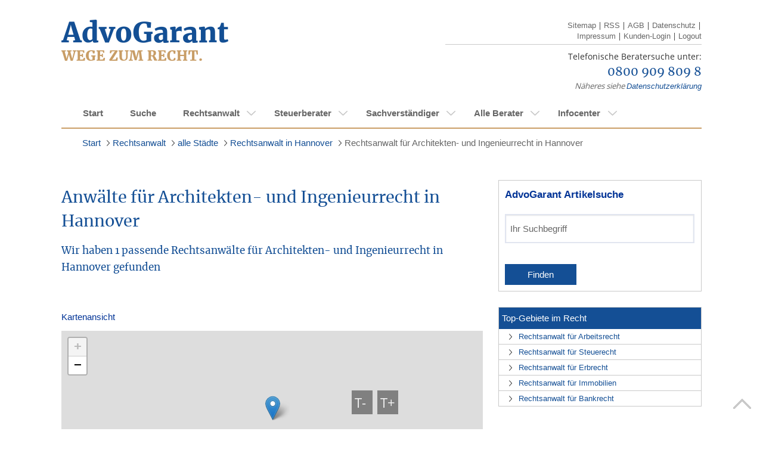

--- FILE ---
content_type: text/html;charset=UTF-8
request_url: https://www.advogarant.de/rechtsanwalt/staedte/hannover/rechtsanwalt-architekten--und-ingenieurrecht-hannover
body_size: 23206
content:
<!doctype html>
<html lang="de-DE">
<head>

	
	<!-- Google Tag Manager Dev -->
	<script>(function(w,d,s,l,i){w[l]=w[l]||[];w[l].push({'gtm.start':
        new Date().getTime(),event:'gtm.js'});var f=d.getElementsByTagName(s)[0],
        j=d.createElement(s),dl=l!='dataLayer'?'&l='+l:'';j.async=true;j.src=
        'https://www.googletagmanager.com/gtm.js?id='+i+dl;f.parentNode.insertBefore(j,f);
    })(window,document,'script','dataLayer','GTM-KBVLQH9');</script>
	<!-- End Google Tag Manager -->
	<!-- Google Tag Manager Live-->
	<script>(function(w,d,s,l,i){w[l]=w[l]||[];w[l].push({'gtm.start':new Date().getTime(),event:'gtm.js'});var f=d.getElementsByTagName(s)[0],j=d.createElement(s),dl=l!='dataLayer'?'&l='+l:'';j.async=true;j.src='https://www.googletagmanager.com/gtm.js?id='+i+dl;f.parentNode.insertBefore(j,f);})(window,document,'script','dataLayer','GTM-KHQP4BS');</script>
	<!-- End Google Tag Manager -->

		<meta http-equiv="Content-Type" content="text/html; charset=UTF-8" />
		<meta name="viewport" content="width=device-width, initial-scale=1.0, maximum-scale=1.0, user-scalable=no" />
		<meta name="format-detection" content="telephone=no">
		<base href="https://www.advogarant.de/" />

		
		<link rel="stylesheet" type="text/css" href="utils/css/Ai3/ai-base.css" media="screen, projection, tv"/>
        <link rel="stylesheet" type="text/css" href="utils/css/Ai3/icons.css" media="screen, projection, tv"/>
		<link rel="stylesheet" type="text/css" href="utils/css/Ai3/ai-style.css" media="screen, projection, tv"/>
		

		<link rel="stylesheet" type="text/css" href="utils/css/Ai3/ai-base.css" media="print"/>
		<link rel="stylesheet" type="text/css" href="utils/css/Ai3/ai-style.css" media="print"/>
		
		<link rel="stylesheet" href="utils/scripts/leaflet/leaflet.css"/>
		<link rel="stylesheet" href="utils/css/vendor/tiny-slider.css"/>

		<link rel="stylesheet" href="/utils/nuevoGarant/css/general/grid.css" />
		<link rel="stylesheet" href="/utils/nuevoGarant/css/general/visibility.css" />

		<link rel="stylesheet" href="/utils/nuevoGarant/css/modules/ng-search-profile.css" />
		<link rel="stylesheet" href="/utils/nuevoGarant/css/modules/ng-profile.css" />

		<link rel="stylesheet" href="/utils/nuevoGarant/css/views/profile-view.css" />

		
		<script>var iTypo = 10;</script>
		<script type="text/javascript" src="utils/scripts/jquery-1.9.1.min.js"></script>
		<script type="text/javascript" src="utils/scripts/jquery-ui-1.10.3.custom.min.js"></script>
		<script type="text/javascript" src="utils/scripts/jquery.carouFredSel-6.2.1-packed.js"></script>
		<script type="text/javascript" src="utils/scripts/jquery.touchSwipe.js"></script>

		<script type="text/javascript" src="utils/scripts/vendor/svgxuse.min.js"></script>
		<script type="text/javascript" src="utils/scripts/vendor/tiny-slider-min.js"></script>
		<script type="text/javascript" src="utils/scripts/ai3.js"></script>

		<script type="text/javascript" src="utils/scripts/leaflet/leaflet.js"></script>
		
		
		<title>Rechtsanwalt für Architekten- und Ingenieurrecht in Hannover</title>
		<meta name="description" content="Rechtsanwalt für Architekten- und Ingenieurrecht in Hannover | Finden Sie Ihren Rechtsbeistand | Kompetent und Sicher" />
		<meta name="robots" content="index, follow" />
		<meta name="google-site-verification" content="6MYlu0NqcekxeYWsFdvs6ouSXQdhUaloGNomN3TEUsw" />
		<meta name="google-site-verification" content="w0yoHvamtQnxH44bo56yf4I0-_0ciE8Gd8oefriLG3E" />
		
		<style>
		</style>

	</head>
</head>
<body>
<!-- Google Tag Manager - Dev (noscript) -->
<noscript><iframe src="https://www.googletagmanager.com/ns.html?id=GTM-KBVLQH9"
				  height="0" width="0" style="display:none;visibility:hidden"></iframe></noscript>
<!-- End Google Tag Manager (noscript) -->
<!-- Google Tag Manager - Live (noscript) -->
<noscript><iframe src="https://www.googletagmanager.com/ns.html?id=GTM-KHQP4BS"height="0" width="0" style="display:none;visibility:hidden"></iframe></noscript>
<!-- End Google Tag Manager (noscript) -->



<svg aria-hidden="true" style="position: absolute; width: 0; height: 0; overflow: hidden;" version="1.1" xmlns="http://www.w3.org/2000/svg">
	<defs>
		<symbol id="chevron-left" viewBox="0 0 24 24">
			<title>chevron-left</title>
			<path d="M15.707 17.293l-5.293-5.293 5.293-5.293c0.391-0.391 0.391-1.024 0-1.414s-1.024-0.391-1.414 0l-6 6c-0.391 0.391-0.391 1.024 0 1.414l6 6c0.391 0.391 1.024 0.391 1.414 0s0.391-1.024 0-1.414z"></path>
		</symbol>
		<symbol id="chevron-right" viewBox="0 0 24 24">
			<title>chevron-right</title>
			<path d="M9.707 18.707l6-6c0.391-0.391 0.391-1.024 0-1.414l-6-6c-0.391-0.391-1.024-0.391-1.414 0s-0.391 1.024 0 1.414l5.293 5.293-5.293 5.293c-0.391 0.391-0.391 1.024 0 1.414s1.024 0.391 1.414 0z"></path>
		</symbol>
		<symbol id="default-user" viewBox="0 0 69 69">
			<title>default-user</title>
			<path d="M11.07 50.1a28.13 28.13 0 1 1 46.96-.4 26.37 26.37 0 0 1 2.58 7.05 34.42 34.42 0 1 0-52.01.42 26.34 26.34 0 0 1 2.47-7.07z"/><path d="M13.07 61.41l-.02-.66a21.6 21.6 0 1 1 43.2 0v.3a34.4 34.4 0 0 1-43.18.36zm10.55-36.44A11.02 11.02 0 1 1 34.64 36a11.03 11.03 0 0 1-11.01-11.03z"/>
		</symbol>
		<symbol id="star-full" viewBox="0 0 32 32">
			<title>star-full</title>
			<path d="M32 12.408l-11.056-1.607-4.944-10.018-4.944 10.018-11.056 1.607 8 7.798-1.889 11.011 9.889-5.199 9.889 5.199-1.889-11.011 8-7.798z"></path>
		</symbol>
		<symbol id="search" viewBox="0 0 26 26">
			<title>search</title>
			<path d="M17.072 18.937a10.576 10.576 0 111.847-1.842l.018-.023 7.076 7.05L24.135 26l-7.05-7.063zm-6.481-.423a7.936 7.936 0 000-15.872 7.936 7.936 0 100 15.872z"/>
		</symbol>
		<symbol id="service-accessibility" viewBox="0 0 20 20">
			<title>rollstuhlgerecht</title>
			<path d="M10 19.86c5.445 0 9.86-4.415 9.86-9.86 0-5.446-4.415-9.86-9.86-9.86C4.554.14.14 4.554.14 10c0 5.445 4.414 9.86 9.86 9.86z" fill="#144F95"/>
			<path d="M14.26 15.09l-.79-4.78h-4.9l.09-2.16h3.26v-.88H8.7v-1a1.8 1.8 0 10-.88 0l-.12 3.1a4.05 4.05 0 105.55 5.34l.27 1.29h2.13v-.88l-1.39-.03zM9.65 16a3.16 3.16 0 01-2-5.66v.83h4.69a3.13 3.13 0 01.47 1.65A3.18 3.18 0 019.65 16z" fill="#fff"/>
		</symbol>
		<symbol id="service-electronic-records" viewBox="0 0 20 20">
			<title>rollstuhlgerecht</title>
			<path d="M10 19.86c5.445 0 9.86-4.415 9.86-9.86 0-5.446-4.415-9.86-9.86-9.86C4.554.14.14 4.554.14 10c0 5.445 4.414 9.86 9.86 9.86z" fill="#144F95"/>
			<path d="M10 1.5a8.5 8.5 0 108.5 8.5A8.51 8.51 0 0010 1.5zm0 .88a7.57 7.57 0 014.59 1.54L10 10H2.38A7.63 7.63 0 0110 2.38zm0 15.24a7.6 7.6 0 01-4.58-1.53L10 10h7.59A7.63 7.63 0 0110 17.62z" fill="#fff"/>
			<path d="M10 11.91a1.91 1.91 0 100-3.82 1.91 1.91 0 000 3.82z" fill="#144F95"/>
		</symbol>
		<symbol id="service-iso" viewBox="0 0 20 22">
			<title>Qualitätsmanagement</title>
			<path d="M9.86 21.076c5.446 0 9.86-4.718 9.86-10.538S15.306 0 9.86 0 0 4.718 0 10.538s4.414 10.538 9.86 10.538z" fill="#144F95"/>
			<path d="M5.42 13.135v.545H3.11v-.545l.75-.182V8.112l-.71-.182v-.492h2.31v.535l-.72.181v4.842l.68.139zM7.01
				11.831l.17.951c.13.066.268.117.41.15.167.044.338.07.51.075.166-.004.33-.029.49-.075.147-.036.286-.101.41-.193a.964.964
				0 00.28-.299.773.773 0 000-.833 1.485 1.485 0 00-.35-.31 3.044 3.044 0 00-.49-.225l-.58-.203-.57-.278a2.32 2.32
				0 01-.43-.342 1.547 1.547 0 01-.34-.491 1.837 1.837 0 01-.12-.706 1.74 1.74 0
				01.16-.78c.105-.216.256-.403.44-.545.19-.155.407-.264.64-.32.24-.06.485-.085.73-.075h.39c.14 0 .28 0
				.41.064l.38.085.3.086.27.096V9.19h-.59l-.28-.962a2.734 2.734 0 00-.47-.117 3.339 3.339 0 00-.47 0 1.36 1.36
				0 00-.45.032.977.977 0 00-.34.181.83.83 0 00-.21.257.562.562 0 00-.08.3c-.002.11.018.22.06.321a.77.77 0
				00.18.266c.17.156.363.282.57.374l.72.289c.253.084.497.195.73.33.214.134.401.312.55.525.155.249.232.545.22.844.006.287-.049.572-.16.834a1.792
				1.792 0 01-.47.598c-.206.172-.44.303-.69.385a2.818 2.818 0 01-.87.128h-.4l-.42-.064-.39-.118-.29-.096-.24-.096v-1.571h.68zM11.28 10.602c-.007-.46.057-.92.19-1.357.11-.395.297-.76.55-1.07a2.41 2.41
				0 01.84-.64 2.498 2.498 0 011.13-.204c.377-.007.752.07 1.1.225.318.14.602.355.83.63.235.29.412.629.52.994.116.427.173.87.17
				1.315.008.454-.06.907-.2 1.336-.118.395-.312.759-.57 1.069-.243.289-.54.522-.87.684a2.66 2.66 0 01-1.11.16
				2.252 2.252 0 01-1.03-.18 2.393 2.393 0 01-.86-.632 3.66 3.66 0 01-.69-2.33zm2.69-2.533c-1.15 0-1.72.823-1.72
				2.469s.54 2.469 1.63 2.469c.248.013.496-.037.722-.146a1.57 1.57 0 00.578-.485 3.16 3.16 0
				00.47-1.838c0-1.668-.56-2.47-1.68-2.47zM16.62 5.151H3.11v.941h13.51v-.94zM16.62 14.984H3.11v.941h13.51v-.941z" fill="#fff"/>
		</symbol>
		<symbol id="service-public-transport" viewBox="0 0 20 20">
			<title>erreichbar mit öffentlichen Verkehrsmitteln</title>
			<path d="M10 19.86c5.445 0 9.86-4.415 9.86-9.86 0-5.446-4.415-9.86-9.86-9.86C4.554.14.14 4.554.14 10c0 5.445 4.414 9.86 9.86 9.86z" fill="#144F95"/>
			<path d="M10 18.5a8.5 8.5 0 118.5-8.5 8.51 8.51 0 01-8.5 8.5zm0-16.12A7.62 7.62 0 1017.62 10 7.63 7.63 0 0010 2.38z" fill="#fff"/>
			<path d="M9.17 13.15v.68H5.92v-.68l1-.23V6.76l-1-.23V5.9l3.25-.05v.68l-1.08.23v2.51h3.82V6.76l-1.08-.23V5.9l3.25-.05v.68l-1 .23v6.16l1 .23v.68h-3.25v-.68l1.08-.23v-2.74H8.09v2.74l1.08.23z" fill="#fff"/>
		</symbol>
		<symbol id="service-parking-spot" viewBox="0 0 20 20">
			<title>Parkplätze vorhanden</title>
			<path d="M10 19.86c5.445 0 9.86-4.415 9.86-9.86 0-5.446-4.415-9.86-9.86-9.86C4.554.14.14 4.554.14 10c0 5.445 4.414 9.86 9.86 9.86z" fill="#144F95"/>
			<path d="M7.44 14v-.68l1-.23V6.92l-1-.23v-.63L9.61 6h1.2a2.79 2.79 0 011.94.62 2.2 2.2 0 01.68 1.72 2.48 2.48 0 01-.8 2 3.41 3.41 0 01-2.28.69h-.74v2.05l1
				.23V14H7.44zm2.17-7.08v3.19h.74c1.26 0 1.88-.53 1.88-1.59a1.76 1.76 0 00-.38-1.16 1.41 1.41 0 00-1.1-.44H9.61z" fill="#fff"/>
			<path d="M10 18.5a8.5 8.5 0 118.5-8.5 8.51 8.51 0 01-8.5 8.5zm0-16.12A7.62 7.62 0 1017.62 10 7.63 7.63 0 0010 2.38z" fill="#fff"/>
		</symbol>
		<symbol id="service-saturdays" viewBox="0 0 20 20">
			<title>Samstagssprechstunde</title>
			<path d="M10 19.86c5.445 0 9.86-4.415 9.86-9.86 0-5.446-4.415-9.86-9.86-9.86C4.554.14.14 4.554.14 10c0 5.445 4.414 9.86 9.86 9.86z" fill="#144F95"/>
			<path d="M5.62 10.78l.21 1.06c.154.083.319.144.49.18.203.05.41.077.62.08.2-.007.399-.04.59-.1a1.52 1.52 0
				00.47-.2c.135-.09.25-.205.34-.34a.84.84 0 00.15-.46.74.74 0 00-.16-.49 1.63 1.63 0 00-.42-.35 3.891 3.891
				0 00-.58-.25l-.66-.24c-.24-.1-.47-.2-.69-.31A2.33 2.33 0 015.4 9a1.68 1.68 0 01-.4-.57 1.87 1.87 0
				01-.15-.8A1.9 1.9 0 015 6.75a1.77 1.77 0 01.53-.62 2.28 2.28 0 01.77-.36 3.49 3.49 0 01.93-.11h.47l.5.07.46.1.36.1.33.1-.02
				1.76h-.66L8.32 6.7a4.09 4.09 0 00-.56-.13 3.64 3.64 0 00-.57 0 1.81 1.81 0 00-.54.07 1.17 1.17 0 00-.4.21 1 1 0
				00-.26.3.66.66 0 00-.09.33.87.87 0 00.28.67c.204.174.433.315.68.42.27.11.56.22.88.32.302.098.593.225.87.38.263.147.491.348.67.59a1.6
				1.6 0 01.27 1 2.12 2.12 0 01-.2.93 2.21 2.21 0 01-.56.69 2.76 2.76 0 01-.84.42 3.6 3.6 0 01-1
				.15h-.48l-.51-.08-.46-.1a2.996 2.996 0 01-.35-.11l-.29-.1v-1.88h.76zM10.93 7.79a5.85 5.85 0 012-.41 2.26 2.26
				0 011.37.36A1.44 1.44 0 0114.78 9v3.1l.81.2v.56h-1.57l-.21-.71a2.33 2.33 0 01-1.6.81 1.589 1.589 0 01-1.19-.4
				1.53 1.53 0 01-.4-1.12c0-1 .78-1.58 2.34-1.58h.81v-.81c0-.61-.32-.91-1-.91a3.25 3.25 0
				00-.9.11h-.12l-.14.76H11l-.07-1.22zm2.84 2.73h-.71a2.16 2.16 0 00-1.08.2.68.68 0 00-.32.62.85.85 0
				00.19.6.671.671 0 00.54.21 1.12 1.12 0 00.35-.06c.118-.043.232-.097.34-.16a1.41 1.41 0
				00.3-.19c.078-.062.151-.129.22-.2l.17-.2v-.82z" fill="#fff"/>
		</symbol>
		<symbol id="service-elevator" viewBox="0 0 20 22">
			<title>ebenerdig oder Aufzug vorhanden</title>
			<path d="M9.86 21.076c5.446 0 9.86-4.718 9.86-10.538S15.306 0 9.86 0 0 4.718 0 10.538s4.414 10.538 9.86 10.538z" fill="#144F95"/>
			<path d="M6.02 4.83v11.415h7.68V4.831H6.02zm.84.941h2.53l.06 9.534H6.86V5.77zm6 9.534h-2.53l-.06-9.534h2.59v9.534zM9.86 1.133l-2.05 2.66h4.1l-2.05-2.66zM9.86 19.943l2.05-2.661h-4.1l2.05 2.66z" fill="#fff"/>
		</symbol>
		<symbol id="service-evenings" viewBox="0 0 20 20">
			<title>Abendsprechstunde (nach 18h)</title>
			<path d="M10 19.86c5.4455 0 9.86-4.4145 9.86-9.86 0-5.4455-4.4145-9.86-9.86-9.86C4.5545.14.14 4.5545.14 10c0 5.4455 4.4145 9.86 9.86 9.86z" fill="#144F95"/>
			<path d="M10 2.5h.27a9.4801 9.4801 0 000 15H10a7.5001 7.5001 0 010-15zm0-1a8.5 8.5 0 000 17 8.3502 8.3502 0 003.05-.57A8.4895 8.4895 0 017.5924 10 8.49 8.49 0 0113.05 2.07 8.3502 8.3502 0 0010 1.5z" fill="#fff"/>
		</symbol>
		<svg id="service-home-visits" viewBox="0 0 20 20">
			<title>Hausbesuche</title>
			<path d="M10 19.86c5.4455 0 9.86-4.4145 9.86-9.86 0-5.4455-4.4145-9.86-9.86-9.86C4.5545.14.14 4.5545.14 10c0 5.4455 4.4145 9.86 9.86 9.86z" fill="#144F95"/>
			<path d="M10.06 4l3.75 4.05v7h-7.5v-7L10.06 4zm0-1.47L5.3 7.71v8.38h9.5V7.71l-4.74-5.14v-.04z" fill="#fff"/>
			<path d="M11.61 10.89L8.51 9.1v1.29H2.38v1h6.13v1.28l3.1-1.78z" fill="#fff"/>
		</svg>
		<symbol id="specialized-lawyer" viewBox="0 0 20 20">
			<title>Fachanwalt</title>
			<path d="M10 0a10 10 0 1010 10A10.016 10.016 0 0010 0zm.946
			18.332V5.946c.099.031.202.048.305.049.17.003.338-.013.503-.05.17-.037.4-.102.687-.188.224-.065.41-.116.559-.152.136-.034.276-.052.416-.054a.71.71
			0 01.649.27c.126.221.186.474.173.728v.27h-.32l-1.62 4.846c-.01.428.083.852.27 1.238.169.346.443.63.783.81.39.195.824.288
			1.26.27.398.008.792-.075 1.154-.242.335-.157.617-.41.81-.725.194-.342.29-.731.28-1.124v-.19l-1.623-4.845h-.202c.027-.133.051-.27.075-.414.034-.212.05-.426.05-.64
			0-.67-.125-1.157-.368-1.46a1.31 1.31 0 00-1.082-.457 1.97 1.97 0 00-.61.092 7.389 7.389 0 00-.668.27c-.198.097-.402.181-.61.252a1.835 1.835
			0 01-.568.086 1.032 1.032 0 01-.449-.08.62.62 0 01-.27-.382 3.03 3.03 0 01-.103-.913h-.94c.01.308-.015.616-.076.919a.578.578 0 01-.216.375.81.81
			0 01-.4.081A1.806 1.806 0 018.23 4.5a7.35 7.35 0 01-.627-.251 6.362 6.362 0 00-.681-.27 2.14 2.14 0 00-.62-.087 1.303 1.303 0
			00-1.08.457c-.247.277-.37.751-.37 1.421-.001.187.011.373.037.557.02.16.052.324.087.497h-.203L3.151 11.67v.208c-.012.402.09.8.295
			1.146.193.317.475.569.81.725.361.167.755.25 1.152.243a2.59 2.59 0 001.26-.27c.34-.182.615-.465.786-.811.186-.386.279-.81.27-1.238L6.103
			6.827H5.74v-.27a1.351 1.351 0 01.173-.727.703.703 0 01.64-.27c.104.001.207.012.308.032.12.022.252.054.4.092l.287.08c.27.087.51.152.686.19.173.04.35.06.527.06.1-.008.199-.031.292-.068v12.373a8.379
			 8.379 0 111.892 0v.013zm3.286-10.224l.117-.54.108.508.775 2.735.244.854h-2.217l.241-.854.732-2.703zm-8.462 0l.733 2.703.24.86H4.527l.24-.86.779-2.73.116-.513.108.54z" fill="#C99D66"/>
		</symbol>
	</defs>
</svg>

			<header class="case3 header">

					<div class="left">
						<a href="" title="">
							<img src="utils/logos/allgemein/advogarant-logo.png" alt="" title="" class="logo"/>
						</a>
					</div>
					<div class="right">
						<ul class="links nomobile">
							<li>
								<a href="sitemap" title="">Sitemap</a> |
							</li>
							<li>
								<a type="application/rss+xml" title='RSS' rel="alternate" href="https://www.advogarant.de:443/rss.xml">RSS</a> |
							</li>
							<li>
								<a href="agb" title="">AGB</a> |
							</li>
							<li>
								<a href="datenschutz" title="">Datenschutz</a> |
							</li>
							<li>
								<a href="impressum" title="">Impressum</a> |
							</li>
							<li>
								<a href="https://kundenzone.advogarant.de" title="Kunden-Login" target="_blank">Kunden-Login</a> |
							</li>
							<li>
								<a href="logout?logout" title="">Logout</a>
							</li>
						</ul>
						<br class="clear"/>
						<hr />
						<div class="info">
							<img src="utils/logos/allgemein/header-tel.png" alt="" title="" class="phoneimg"/>

							<div class="call ">

								<p>Telefonische Beratersuche unter:</p>
								<p><a href="tel:08009098098">0800 909 809 8</a></p>
								<div class="free nomobile"><em>Näheres siehe <a href="datenschutz" title="">Datenschutzerklärung</a></em></div>
							</div>
						</div>

					</div>
			</header>

<!-- //START regulaeres Menue nav  -->

			<nav id="nav" class="container nav" style="overflow:visible">

				<div id="menuswitch">
					<span></span>
					<span></span>
					<span></span>
				</div>
				<ul id='DEFcicDqhu5K' ><li id='CbifdXBrePjL'  class='even' ><a id='Hte0ieDiEAD0'  href='' >Start</a></li><li id='PcjhXBSa27L6' ><a id='BIYAf1imhtCf'  href='suche' >Suche</a></li><li id='FJOoPIeGFHSm' ><a id='FYDk4AliaDmb'  href='rechtsanwalt' >Rechtsanwalt</a><ul id='Qp93aIbv0jUM' ><li id='BhQJad5cTRhI' ><a id='IILg0fI92Fc8'  href='rechtsanwalt/gebiete' >alle Gebiete</a><ul id='Q4c9CTW7Ddg5' ><li id='ACCd2e6rGScC' ><a id='Oc8abb1GTOLN'  href='rechtsanwalt/gebiete/rechtsanwalt-arbeitsrecht' >Rechtsanwalt für Arbeitsrecht</a><ul id='TiJCFi2siDCI' ><li id='Bm04N32BH3D9' ><a id='HvlaqtbosiBO'  href='rechtsanwalt/gebiete/rechtsanwalt-fuer-arbeitsrecht/allgemeines' >Allgemeines</a></li><li id='NddRCTEHePEt' ><a id='RSMhCcLuabZ9'  href='rechtsanwalt/gebiete/rechtsanwalt-fuer-arbeitsrecht/arbeitsvertrag' >Arbeitsvertrag</a></li><li id='R5titchHFg5N' ><a id='SyDKInHUAUHC'  href='rechtsanwalt/gebiete/rechtsanwalt-fuer-arbeitsrecht/arbeitszeugnis' >Arbeitszeugnis</a></li><li id='Kx9gcjBc8IDB' ><a id='J9IFDhDeSg0n'  href='rechtsanwalt/gebiete/rechtsanwalt-fuer-arbeitsrecht/bav' >BAV</a></li><li id='ARNbGHbGlTWf' ><a id='Gp1aeJoxgzNt'  href='rechtsanwalt/gebiete/rechtsanwalt-fuer-arbeitsrecht/betriebsrat-personalrat' >Betriebsrat / Personalrat</a></li><li id='ObffGtFIQDni' ><a id='NdeJa9iPkEGc'  href='rechtsanwalt/gebiete/rechtsanwalt-fuer-arbeitsrecht/betriebsuebergang' >Betriebsübergang</a></li><li id='HE6I4cDcIcnQ' ><a id='SdEcIMpFBDQq'  href='rechtsanwalt/gebiete/rechtsanwalt-fuer-arbeitsrecht/gehalt--urlaubs--und-weihnachtsgeld' >Gehalt, Urlaubs- und Weihnachtsgeld</a></li><li id='OSgiesTnx8MK' ><a id='QGmJ2gG32OCg'  href='rechtsanwalt/gebiete/rechtsanwalt-fuer-arbeitsrecht/geschaeftsfuehrer' >Geschäftsführer</a></li><li id='E47gQEHyed83' ><a id='ROzBaddhjkWL'  href='rechtsanwalt/gebiete/rechtsanwalt-fuer-arbeitsrecht/kuendigung' >Kündigung</a></li><li id='FtiuII0pbJcr' ><a id='MTE5me8FD2rI'  href='rechtsanwalt/gebiete/rechtsanwalt-fuer-arbeitsrecht/rechte-und-pflichten' >Rechte und Pflichten</a></li><li id='SgtaQjDratI1' ><a id='DDA99i8T8yTj'  href='rechtsanwalt/gebiete/rechtsanwalt-fuer-arbeitsrecht/urlaubsanspruch' >Urlaubsanspruch</a></li></ul></li><li id='OpjA1yMdffcb' ><a id='LseRfwJAHdOv'  href='rechtsanwalt/gebiete/rechtsanwalt-baurecht-privat' >Rechtsanwalt für Baurecht (privat)</a><ul id='SCfMR2I2CMK5' ><li id='FFKikp3S2JdI' ><a id='NdgqcmPC7E22'  href='rechtsanwalt/gebiete/rechtsanwalt-fuer-baurecht-privat/architekt-baubetreuer' >Architekt / Baubetreuer</a></li><li id='O6ffdh6PJsDd' ><a id='FEGnR2glgyKO'  href='rechtsanwalt/gebiete/rechtsanwalt-fuer-baurecht-privat/bauabnahme' >Bauabnahme</a></li><li id='SOgJlZLo4qjE' ><a id='J5dm9ShGCASV'  href='rechtsanwalt/gebiete/rechtsanwalt-fuer-baurecht-privat/baumaengel' >Baumängel</a></li><li id='EBDm98P7F745' ><a id='QfEpQc6EKsI5'  href='rechtsanwalt/gebiete/rechtsanwalt-fuer-baurecht-privat/baubuergschaft-sicherheitsleistung' >Baubürgschaft / Sicherheitsleistung</a></li><li id='P9E8GGhE8BG4' ><a id='SeBJMgkIEG2d'  href='rechtsanwalt/gebiete/rechtsanwalt-fuer-baurecht-privat/bauvertrag' >Bauvertrag</a></li><li id='NGTi904CSjg9' ><a id='SFG1BsCPBU1V'  href='rechtsanwalt/gebiete/rechtsanwalt-fuer-baurecht-privat/sonstiges' >Sonstiges</a></li></ul></li><li id='S2MMatAhgbhx' ><a id='MegkPce5qfB5'  href='rechtsanwalt/gebiete/rechtsanwalt-ehe--und-familienrecht' >Rechtsanwalt für Ehe- und Familienrecht</a><ul id='PfjDb3r1txKb' ><li id='Ov2fdFcJEGYg' ><a id='I6BAEejdAuCy'  href='rechtsanwalt/gebiete/rechtsanwalt-fuer-ehe--und-familienrecht/allgemein' >Allgemein</a></li><li id='DTdDECLC9mNq' ><a id='K1BDRDALFfB8'  href='rechtsanwalt/gebiete/rechtsanwalt-fuer-ehe--und-familienrecht/ehe' >Ehe</a></li><li id='JXcelpjeitcj' ><a id='A9JidJ1BU0WE'  href='rechtsanwalt/gebiete/rechtsanwalt-fuer-ehe--und-familienrecht/kinder' >Kinder</a></li><li id='GHHEhGaAfcPe' ><a id='BcfahhDDjF1C'  href='rechtsanwalt/gebiete/rechtsanwalt-fuer-ehe--und-familienrecht/lebenspartnerschaft' >Lebenspartnerschaft</a></li><li id='Rii9QbfmlDI8' ><a id='SxrBCdHBurkz'  href='rechtsanwalt/gebiete/rechtsanwalt-fuer-ehe--und-familienrecht/scheidung' >Scheidung</a></li><li id='FhK9EJDAAQA5' ><a id='MppbJzKiy3yE'  href='rechtsanwalt/gebiete/rechtsanwalt-fuer-ehe--und-familienrecht/unterhalt' >Unterhalt</a></li><li id='Nx9P3gi2j1kG' ><a id='CJO9FYGiho2s'  href='rechtsanwalt/gebiete/rechtsanwalt-fuer-ehe--und-familienrecht/vaterschaft' >Vaterschaft</a></li></ul></li><li id='M5OHY1ItpP9f' ><a id='J9DTfbIVdhh6'  href='rechtsanwalt/gebiete/rechtsanwalt-erbrecht' >Rechtsanwalt für Erbrecht</a><ul id='Nr2CeAgCJJ5G' ><li id='BDfEGNcjYdSO' ><a id='M9c22tltxJfb'  href='rechtsanwalt/gebiete/rechtsanwalt-fuer-erbrecht/grundsaetzliches' >Grundsätzliches</a></li><li id='EFiIAXAJ59ia' ><a id='NDDXDGk2kaKI'  href='rechtsanwalt/gebiete/rechtsanwalt-fuer-erbrecht/erbausschlagung' >Erbausschlagung</a></li><li id='SBiICNHCYFaB' ><a id='ESAeETTabdHn'  href='rechtsanwalt/gebiete/rechtsanwalt-fuer-erbrecht/erbengemeinschaft' >Erbengemeinschaft</a></li><li id='TrcEkDfDHlmd' ><a id='E6rIJE5eGEPR'  href='rechtsanwalt/gebiete/rechtsanwalt-fuer-erbrecht/erben-im-ausland' >Erben im Ausland</a></li><li id='K2Pe2YQ74DNM' ><a id='LDsHcRWJFj3i'  href='rechtsanwalt/gebiete/rechtsanwalt-fuer-erbrecht/erbenhaftung' >Erbenhaftung</a></li><li id='EPA4dAmNu162' ><a id='BZDqkJib71uJ'  href='rechtsanwalt/gebiete/rechtsanwalt-fuer-erbrecht/erbfolge' >Erbfolge</a></li><li id='JJ8ILIMjAPCd' ><a id='PSohfAXd786a'  href='rechtsanwalt/gebiete/rechtsanwalt-fuer-erbrecht/erbschaftssteuer' >Erbschaftssteuer</a></li><li id='TL2JMFQIH7LJ' ><a id='PzcJwIacfYFH'  href='rechtsanwalt/gebiete/rechtsanwalt-fuer-erbrecht/pflichtteil' >Pflichtteil</a></li><li id='HfciiOfGB2fc' ><a id='SdeAUGHLjriC'  href='rechtsanwalt/gebiete/rechtsanwalt-fuer-erbrecht/testament-erbvertrag' >Testament & Erbvertrag</a></li><li id='KpXcjDHFdSJb' ><a id='HSRu1bh9CHGb'  href='rechtsanwalt/gebiete/rechtsanwalt-fuer-erbrecht/unternehmen' >Unternehmen</a></li><li id='GJRdDGbPTBVC' ><a id='LNSjVbd9rfAc'  href='rechtsanwalt/gebiete/rechtsanwalt-fuer-erbrecht/vorsorge' >Vorsorge</a></li></ul></li><li id='BEOeKAdQecnc' ><a id='OFn0FGd22WE2'  href='rechtsanwalt/gebiete/befreiung-von-der-erbschaftssteuer' >Befreiung von der Erbschaftssteuer</a></li><li id='DHjopJ8xOjED' ><a id='LqBbE2KrOhCd'  href='rechtsanwalt/gebiete/rechtsanwalt-existenzgruendung' >Rechtsanwalt für Existenzgründung</a></li><li id='CC2gckGhBg5S' ><a id='OJrAsePHA2zF'  href='rechtsanwalt/gebiete/rechtsanwalt-gesellschaftsrecht' >Rechtsanwalt für Gesellschaftsrecht</a><ul id='A1ahEBB6KciT' ><li id='OPHJ8RGxjds1' ><a id='GJfIeQF7hAdn'  href='rechtsanwalt/gebiete/rechtsanwalt-fuer-gesellschaftsrecht/gesellschaftsrecht' >Gesellschaftsrecht</a></li><li id='C5dg22Gn8Ff8' ><a id='D2H2l9D5fAe8'  href='rechtsanwalt/gebiete/rechtsanwalt-fuer-gesellschaftsrecht/gmbh-gmbh-co' >GmbH / GmbH & Co</a></li><li id='TSvrjhm40nFP' ><a id='DJGGLBWHOH9L'  href='rechtsanwalt/gebiete/rechtsanwalt-fuer-gesellschaftsrecht/geschaeftsfuehrer' >Geschäftsführer</a></li><li id='BNBF4xAKNsJe' ><a id='OLyLRCIIaQFH'  href='rechtsanwalt/gebiete/rechtsanwalt-fuer-gesellschaftsrecht/ltd--sa--eood' >LTD, SA, EOOD</a></li><li id='HOnGmZJpgc2D' ><a id='QIsg0At4ra3r'  href='rechtsanwalt/gebiete/rechtsanwalt-fuer-gesellschaftsrecht/ug' >UG</a></li><li id='NDadNqcDqDDt' ><a id='Nm2278o9BR2f'  href='rechtsanwalt/gebiete/rechtsanwalt-fuer-gesellschaftsrecht/unternehmenskauf---nachfolge' >Unternehmenskauf / --nachfolge</a></li></ul></li><li id='AFffTehFPHNh' ><a id='HI294GIBqHo0'  href='rechtsanwalt/gebiete/rechtsanwalt-fuer-haftungsrecht-aerzte' >Rechtsanwalt für Haftungsrecht Ärzte</a><ul id='EEdTcL1QEO0C' ><li id='EFz82iJfZiig' ><a id='CfrXd3ihcASG'  href='rechtsanwalt/gebiete/rechtsanwalt-fuer-haftungsrecht-aerzte/arbeitsteilung' >Arbeitsteilung</a></li><li id='AjvTT09banId' ><a id='JM8f3jOjkFoF'  href='rechtsanwalt/gebiete/rechtsanwalt-fuer-haftungsrecht-aerzte/arzthaftung' >Arzthaftung</a></li><li id='GbeFL6GAY9hY' ><a id='Fl1GxaBhs2Ki'  href='rechtsanwalt/gebiete/rechtsanwalt-fuer-haftungsrecht-aerzte/arzthaftungsrecht' >Arzthaftungsrecht</a></li><li id='TcH0kJiXZ4bg' ><a id='ADPncDcHRRlU'  href='rechtsanwalt/gebiete/rechtsanwalt-fuer-haftungsrecht-aerzte/arzthaftungsrecht-ii' >Arzthaftungsrecht II</a></li><li id='T7BGdJ6OLbID' ><a id='SEDfJjBjgjdH'  href='rechtsanwalt/gebiete/rechtsanwalt-fuer-haftungsrecht-aerzte/behandlungsfehler' >Behandlungsfehler</a></li><li id='BT8to1h8N03M' ><a id='A3gfai5z1pHD'  href='rechtsanwalt/gebiete/rechtsanwalt-fuer-haftungsrecht-aerzte/behandlungsfehler-ii' >Behandlungsfehler II</a></li><li id='P9ee9DBH7iaL' ><a id='GCHoJPyYggRI'  href='rechtsanwalt/gebiete/rechtsanwalt-fuer-haftungsrecht-aerzte/bereitschaftsdienst' >Bereitschaftsdienst</a></li><li id='MCFiZGN4bhqc' ><a id='IjQAeRBmmqcF'  href='rechtsanwalt/gebiete/rechtsanwalt-fuer-haftungsrecht-aerzte/beweislastumkehr' >Beweislastumkehr</a></li><li id='AFfiN3QPLgdT' ><a id='J6GeqhGp9pSI'  href='rechtsanwalt/gebiete/rechtsanwalt-fuer-haftungsrecht-aerzte/dokumentationspflicht' >Dokumentationspflicht</a></li><li id='GTI1Ee6gcFsB' ><a id='HB3idcFgoB2C'  href='rechtsanwalt/gebiete/rechtsanwalt-fuer-haftungsrecht-aerzte/geburtsschaeden' >Geburtsschäden</a></li><li id='GJKd9FQHfPAd' ><a id='CedIqF2KcrHl'  href='rechtsanwalt/gebiete/rechtsanwalt-fuer-haftungsrecht-aerzte/gesundheitsschaeden' >Gesundheitsschäden</a></li><li id='DrI2cJNglBij' ><a id='FefJy5COcfJh'  href='rechtsanwalt/gebiete/rechtsanwalt-fuer-haftungsrecht-aerzte/hygienemaengel' >Hygienemängel</a></li><li id='OxxEj1hI6hoj' ><a id='JfumX42mI7hc'  href='rechtsanwalt/gebiete/rechtsanwalt-fuer-haftungsrecht-aerzte/impfschaeden' >Impfschäden</a></li><li id='LHgVeii49EnP' ><a id='TfuAjVAJcEcL'  href='rechtsanwalt/gebiete/rechtsanwalt-fuer-haftungsrecht-aerzte/infektion' >Infektion</a></li><li id='J9bcdJ1bhQFw' ><a id='DEJiDjAdAtma'  href='rechtsanwalt/gebiete/rechtsanwalt-fuer-haftungsrecht-aerzte/mrsa' >MRSA</a></li><li id='E1satSedea8H' ><a id='FB2qA9oHC6do'  href='rechtsanwalt/gebiete/rechtsanwalt-fuer-haftungsrecht-aerzte/rechtsschutz-fuer-aerzte' >Rechtsschutz für Ärzte</a></li><li id='QfdNnLGbiE7z' ><a id='NCKIPycbFH1M'  href='rechtsanwalt/gebiete/rechtsanwalt-fuer-haftungsrecht-aerzte/schadenersatz-im-todesfall' >Schadenersatz im Todesfall</a></li><li id='Kif498cfJEkA' ><a id='LBJfrfMCfbyB'  href='rechtsanwalt/gebiete/rechtsanwalt-fuer-haftungsrecht-aerzte/schmerzensgeld' >Schmerzensgeld</a></li><li id='MjfJf5OdG9Aj' ><a id='GgFDQgSDb8Di'  href='rechtsanwalt/gebiete/rechtsanwalt-fuer-haftungsrecht-aerzte/schlichtungsstelle' >Schlichtungsstelle</a></li><li id='QLAfHHbIvFLE' ><a id='DOmHgFCfxmHo'  href='rechtsanwalt/gebiete/rechtsanwalt-fuer-haftungsrecht-aerzte/verjaehrung' >Verjährung</a></li><li id='I6keNRzGzlJW' ><a id='EdDdIE2sfGfk'  href='rechtsanwalt/gebiete/rechtsanwalt-fuer-haftungsrecht-aerzte/wurzelbehandlung' >Wurzelbehandlung</a></li></ul></li><li id='BWgi9Np9GA25' ><a id='PNSnG3Wpi4f4'  href='rechtsanwalt/gebiete/rechtsanwalt-fuer-haftungsrecht-geschaeftsfuehrer' >Rechtsanwalt für Haftungsrecht Geschäftsführer</a><ul id='KP2bugHCdTK4' ><li id='EJ5SeqCfjNAE' ><a id='Ns7EJj4VbHbs'  href='rechtsanwalt/gebiete/rechtsanwalt-fuer-haftungsrecht-geschaeftsfuehrer/ausschreibung' >Ausschreibung</a></li><li id='BFXSipQ602iR' ><a id='SM6OdhQFIbPj'  href='rechtsanwalt/gebiete/rechtsanwalt-fuer-haftungsrecht-geschaeftsfuehrer/compliance' >Compliance</a></li><li id='B9fKBCCICg8c' ><a id='CXBEJqXMC38h'  href='rechtsanwalt/gebiete/rechtsanwalt-fuer-haftungsrecht-geschaeftsfuehrer/corporate-governance' >Corporate Governance</a></li><li id='Bgzi4JIgsmrf' ><a id='PHIPe1Y9FigE'  href='rechtsanwalt/gebiete/rechtsanwalt-fuer-haftungsrecht-geschaeftsfuehrer/d-o-versicherung' >D&O-Versicherung</a></li><li id='IshGEeIaOGDv' ><a id='Cy86heVkHUBF'  href='rechtsanwalt/gebiete/rechtsanwalt-fuer-haftungsrecht-geschaeftsfuehrer/e-mail-und-compliance' >E-Mail und Compliance</a></li><li id='NJ22FQCGACny' ><a id='QhdpALbx95QT'  href='rechtsanwalt/gebiete/rechtsanwalt-fuer-haftungsrecht-geschaeftsfuehrer/geschaeftsfuehrerhaftung' >Geschäftsführerhaftung</a></li><li id='Pd7BHiBlD98G' ><a id='Q6HCa5zh9SfE'  href='rechtsanwalt/gebiete/rechtsanwalt-fuer-haftungsrecht-geschaeftsfuehrer/haftung-des-vorstands' >Haftung des Vorstands</a></li><li id='AeaivgHjPkJa' ><a id='RcgLgnDb4opR'  href='rechtsanwalt/gebiete/rechtsanwalt-fuer-haftungsrecht-geschaeftsfuehrer/insolvenzreife' >Insolvenzreife</a></li><li id='QmhI7j2ItGDK' ><a id='IjDD1gHLskyz'  href='rechtsanwalt/gebiete/rechtsanwalt-fuer-haftungsrecht-geschaeftsfuehrer/managerhaftung' >Managerhaftung</a></li><li id='DTDAOQcNJsDf' ><a id='KOCdbn1EKRbx'  href='rechtsanwalt/gebiete/rechtsanwalt-fuer-haftungsrecht-geschaeftsfuehrer/managerhaftung-ii' >Managerhaftung II</a></li><li id='FBffhAkNFwFL' ><a id='F2gi7kDofKFS'  href='rechtsanwalt/gebiete/rechtsanwalt-fuer-haftungsrecht-geschaeftsfuehrer/revision' >Revision</a></li><li id='PBjgB6AbJ8qx' ><a id='PDgCdaJi2NY2'  href='rechtsanwalt/gebiete/rechtsanwalt-fuer-haftungsrecht-geschaeftsfuehrer/risikomanagement' >Risikomanagement</a></li><li id='OxXkMPu1XCH7' ><a id='LpHmMJDG1V4f'  href='rechtsanwalt/gebiete/rechtsanwalt-fuer-haftungsrecht-geschaeftsfuehrer/vorstand' >Vorstand</a></li></ul></li><li id='OFnugM7hdH2N' ><a id='DQBhITmhACVj'  href='rechtsanwalt/gebiete/rechtsanwalt-kuendigungsschutzrecht' >Rechtsanwalt für Kündigungsschutzrecht</a><ul id='IDd3MtDkA8S8' ><li id='JpjBch4fMnkf' ><a id='OjCpegh9vjA2'  href='rechtsanwalt/gebiete/rechtsanwalt-fuer-kuendigungsschutzrecht/abfindung-bei-kuendigung' >Abfindung bei Kündigung</a></li><li id='GDcH9ufjJZdi' ><a id='GIeLzHEQYgi9'  href='rechtsanwalt/gebiete/rechtsanwalt-fuer-kuendigungsschutzrecht/betriebsbedingte-kuendigung' >Betriebsbedingte Kündigung</a></li><li id='EEMAsETMh3V2' ><a id='JcSLGgEnaq1D'  href='rechtsanwalt/gebiete/rechtsanwalt-fuer-kuendigungsschutzrecht/expatriates' >Expatriates</a></li><li id='Pi3qnveaDTEl' ><a id='CqdbKpWAJbAc'  href='rechtsanwalt/gebiete/rechtsanwalt-fuer-kuendigungsschutzrecht/freistellung' >Freistellung</a></li><li id='E10qGrbngaqA' ><a id='J6pSidodtFAt'  href='rechtsanwalt/gebiete/rechtsanwalt-fuer-kuendigungsschutzrecht/kuendigung-eines-auszubildenden' >Kündigung eines Auszubildenden</a></li><li id='Ffo63eBLJ1y9' ><a id='LpEAG0Ie2hF2'  href='rechtsanwalt/gebiete/rechtsanwalt-fuer-kuendigungsschutzrecht/kuendigung-in-der-elternzeit' >Kündigung in der Elternzeit</a></li><li id='NdOOqScefM0o' ><a id='FE7aDcuspf82'  href='rechtsanwalt/gebiete/rechtsanwalt-fuer-kuendigungsschutzrecht/kuendigungsfrist' >Kündigungsfrist</a></li><li id='DfFWjsHE2cj8' ><a id='Pqp9AJSEa2qx'  href='rechtsanwalt/gebiete/rechtsanwalt-fuer-kuendigungsschutzrecht/kuendigungsgruende' >Kündigungsgründe</a></li><li id='NIzG42jaGsOT' ><a id='FgJBSRKjFDE5'  href='rechtsanwalt/gebiete/rechtsanwalt-fuer-kuendigungsschutzrecht/kuendigungsschutz-fuer-geschaeftsfuehrer' >Kündigungsschutz für Geschäftsführer</a></li><li id='HBS3kDDTc2di' ><a id='JXMAdG5akDFa'  href='rechtsanwalt/gebiete/rechtsanwalt-fuer-kuendigungsschutzrecht/kuendigungsschutz-fuer-geschaeftsfuehrer-ii' >Kündigungsschutz für Geschäftsführer II</a></li><li id='BdzFcuchbhQf' ><a id='JqDo8gsKohB6'  href='rechtsanwalt/gebiete/rechtsanwalt-fuer-kuendigungsschutzrecht/kuendigungsschutz-fuer-geschaeftsfuehrer-iii' >Kündigungsschutz für Geschäftsführer III</a></li><li id='T7xBDENNLqek' ><a id='Flfon3pYeJ2Z'  href='rechtsanwalt/gebiete/rechtsanwalt-fuer-kuendigungsschutzrecht/kuendigungsschutzklage' >Kündigungsschutzklage</a></li><li id='NWnfcNjsEDeh' ><a id='TEqHnhGdhwf9'  href='rechtsanwalt/gebiete/rechtsanwalt-fuer-kuendigungsschutzrecht/kuendigungsschutzprozess' >Kündigungsschutzprozeß</a></li><li id='FCypOilQCCQK' ><a id='LgO91qo9bjbM'  href='rechtsanwalt/gebiete/rechtsanwalt-fuer-kuendigungsschutzrecht/leitender-angestellter' >Leitender Angestellter</a></li><li id='ORlJpNBz2QYB' ><a id='DlNFerWxjmmn'  href='rechtsanwalt/gebiete/rechtsanwalt-fuer-kuendigungsschutzrecht/personalrat' >Personalrat</a></li><li id='NydGqJRd0Utd' ><a id='Ox2CCi01J6EP'  href='rechtsanwalt/gebiete/rechtsanwalt-fuer-kuendigungsschutzrecht/verdachtskuendigung' >Verdachtskündigung</a></li><li id='FDbXW0vfrb6Y' ><a id='DHo2a94FhHuf'  href='rechtsanwalt/gebiete/rechtsanwalt-fuer-kuendigungsschutzrecht/zurueckweisung-einer-kuendigung' >Zurückweisung einer Kündigung</a></li></ul></li><li id='D29LudBKG1bM' ><a id='HDpZa42idkIj'  href='rechtsanwalt/gebiete/rechtsanwalt-fuer-markenrecht' >Rechtsanwalt für Markenrecht</a><ul id='S2ff2E3N0oJB' ><li id='NtNgKDGnHjcE' ><a id='RjigbcxfVDzR'  href='rechtsanwalt/gebiete/rechtsanwalt-fuer-markenrecht/adwords' >Adwords</a></li><li id='MTseYN7pifua' ><a id='EgWbDboeisjN'  href='rechtsanwalt/gebiete/rechtsanwalt-fuer-markenrecht/dekoratives-element' >Dekoratives Element</a></li><li id='QgBJfncBFoC6' ><a id='SmSma2jNeLED'  href='rechtsanwalt/gebiete/rechtsanwalt-fuer-markenrecht/marke' >Marke</a></li><li id='SowiBNZb2El9' ><a id='Dsd1fdxhFwnW'  href='rechtsanwalt/gebiete/rechtsanwalt-fuer-markenrecht/markenverletzung' >Markenverletzung</a></li><li id='I2jNaS9a8c9O' ><a id='OpfqDr1FeGcM'  href='rechtsanwalt/gebiete/rechtsanwalt-fuer-markenrecht/unterscheidungskraft' >Unterscheidungskraft</a></li></ul></li><li id='Nbs4a930aBde' ><a id='HmtJeK15l3EI'  href='rechtsanwalt/gebiete/rechtsanwalt-mietrecht--pachtrecht' >Rechtsanwalt für Mietrecht, Pachtrecht</a><ul id='LykDJfDDkY6y' ><li id='HoJbq0He8isq' ><a id='LBFgB53qdODB'  href='rechtsanwalt/gebiete/rechtsanwalt-fuer-mietrecht--pachtrecht/allgemein' >Allgemein</a></li><li id='IjjAcCCbfpp1' ><a id='RFR4IPHjTg23'  href='rechtsanwalt/gebiete/rechtsanwalt-fuer-mietrecht--pachtrecht/kuendigung-raeumung' >Kündigung / Räumung</a></li><li id='InNFIFJFQtBf' ><a id='JS7bD72xFb6B'  href='rechtsanwalt/gebiete/rechtsanwalt-fuer-mietrecht--pachtrecht/mietvertrag' >Mietvertrag</a></li><li id='MF7jJfeZdnbd' ><a id='QcJADzWhC7Lu'  href='rechtsanwalt/gebiete/rechtsanwalt-fuer-mietrecht--pachtrecht/mieterhoehung' >Mieterhöhung</a></li><li id='Lbe0okgi7mDL' ><a id='IIEVhO9IQ5BK'  href='rechtsanwalt/gebiete/rechtsanwalt-fuer-mietrecht--pachtrecht/mietmaengel' >Mietmängel</a></li><li id='Omca2c9Gdiuq' ><a id='CedL0ALEaajC'  href='rechtsanwalt/gebiete/rechtsanwalt-fuer-mietrecht--pachtrecht/mietkaution' >Mietkaution</a></li><li id='EYq8i2FXdi2H' ><a id='EGGFNkAkGr2l'  href='rechtsanwalt/gebiete/rechtsanwalt-fuer-mietrecht--pachtrecht/nebenkostenabrechnung' >Nebenkostenabrechnung</a></li><li id='FBdihH09djh3' ><a id='ARYuhVJmEtEP'  href='rechtsanwalt/gebiete/rechtsanwalt-fuer-mietrecht--pachtrecht/rechte-pflichten' >Rechte & Pflichten</a></li><li id='OFJ5g40tempN' ><a id='BsIe6DTDCeJC'  href='rechtsanwalt/gebiete/rechtsanwalt-fuer-mietrecht--pachtrecht/rueckgabe' >Rückgabe</a></li><li id='AyUhlD8IgonJ' ><a id='EeK8Fnhg5gBJ'  href='rechtsanwalt/gebiete/rechtsanwalt-fuer-mietrecht--pachtrecht/schoenheitsreparaturen' >Schönheitsreparaturen</a></li><li id='SGdPbJ24dm2E' ><a id='FHEffCXE7WAn'  href='rechtsanwalt/gebiete/rechtsanwalt-fuer-mietrecht--pachtrecht/tod-des-mieters' >Tod des Mieters</a></li></ul></li><li id='Ar2a2ePJig7U' ><a id='KEFKAGMHKP1D'  href='rechtsanwalt/gebiete/rechtsanwalt-fuer-patentrecht' >Rechtsanwalt für Patentrecht</a><ul id='GNWnpTDLxJSJ' ><li id='GDHT6vjqGIp7' ><a id='JZMglXKg50BJ'  href='rechtsanwalt/gebiete/rechtsanwalt-fuer-patentrecht/ersatzteilhandel' >Ersatzteilhandel</a></li><li id='DbUxMAFEhXFk' ><a id='Mg82NGiQLDfG'  href='rechtsanwalt/gebiete/rechtsanwalt-fuer-patentrecht/herkunftstaeuschung' >Herkunftstäuschung</a></li><li id='LIJSJ0SP8EGb' ><a id='NJ2F0DYGaC6K'  href='rechtsanwalt/gebiete/rechtsanwalt-fuer-patentrecht/patentanmeldung' >Patentanmeldung</a></li><li id='G2NtMTdScer1' ><a id='NhXWfTjIiFxK'  href='rechtsanwalt/gebiete/rechtsanwalt-fuer-patentrecht/qlc-hinterlegung' >QLC-Hinterlegung</a></li><li id='OChP1BbDtkXp' ><a id='E8SAejFf2mJE'  href='rechtsanwalt/gebiete/rechtsanwalt-fuer-patentrecht/olc-hinterlegung-ii' >OLC-Hinterlegung II</a></li></ul></li><li id='A5eirdWp5Fi3' ><a id='RgtfeWdeIrwp'  href='rechtsanwalt/gebiete/rechtsanwalt-strafrecht' >Rechtsanwalt für Strafrecht</a><ul id='SllaVeaPAVo0' ><li id='GVRhuaSdfegk' ><a id='FIqoBdiBfg2G'  href='rechtsanwalt/gebiete/rechtsanwalt-fuer-strafrecht/probleme-in-der-ehe' >Probleme in der Ehe</a></li><li id='MjaE2SHrJD12' ><a id='Mit7kNyfjbbD'  href='rechtsanwalt/gebiete/rechtsanwalt-fuer-strafrecht/unfall-zwischen-kind-und-pferd' >Unfall zwischen Kind und Pferd</a></li><li id='NjQAZgCQBRkg' ><a id='TI55ABhFcvIr'  href='rechtsanwalt/gebiete/rechtsanwalt-fuer-strafrecht/schweigerecht' >Schweigerecht</a></li><li id='LFbqFMbcHAc2' ><a id='RBzoddL0ANht'  href='rechtsanwalt/gebiete/rechtsanwalt-fuer-strafrecht/bedrohung' >Bedrohung</a></li><li id='Am0cej2jOFEu' ><a id='EGfn2b1qcb2J'  href='rechtsanwalt/gebiete/rechtsanwalt-fuer-strafrecht/beleidigungen' >Beleidigungen</a></li><li id='PprMwEYw8DTD' ><a id='D7dDFeDgM2DS'  href='rechtsanwalt/gebiete/rechtsanwalt-fuer-strafrecht/cannabis' >Cannabis</a></li><li id='Rbbl9DDhhu4m' ><a id='JfIE2dCrHgdL'  href='rechtsanwalt/gebiete/rechtsanwalt-fuer-strafrecht/fahrverbot' >Fahrverbot</a></li><li id='OMj9eVGFIdB1' ><a id='LXA2hIGFk9Th'  href='rechtsanwalt/gebiete/rechtsanwalt-fuer-strafrecht/familienkasse' >Familienkasse</a></li><li id='NLKpjIeHF3YF' ><a id='Gf3aJiSXjbmI'  href='rechtsanwalt/gebiete/rechtsanwalt-fuer-strafrecht/nachtrunk' >Nachtrunk</a></li><li id='ExceAOGi99Jq' ><a id='RMfepCk9cieM'  href='rechtsanwalt/gebiete/rechtsanwalt-fuer-strafrecht/promille' >Promille</a></li><li id='Sb7jSi8ShOai' ><a id='GHDnfHHEgRDi'  href='rechtsanwalt/gebiete/rechtsanwalt-fuer-strafrecht/sim-lock' >SIM-Lock</a></li><li id='HR6lhEEmAGK3' ><a id='DJbeBImdHk2T'  href='rechtsanwalt/gebiete/rechtsanwalt-fuer-strafrecht/unklare-beschilderung' >Unklare Beschilderung</a></li><li id='CWhEadPOcctJ' ><a id='T7Hit5Hvp1z7'  href='rechtsanwalt/gebiete/rechtsanwalt-fuer-strafrecht/verkehrsvideo' >Verkehrsvideo</a></li><li id='F89GPSAC0AP0' ><a id='LB974HFbzYbH'  href='rechtsanwalt/gebiete/rechtsanwalt-fuer-strafrecht/vom-alltag-ins-strafrecht-' >Vom Alltag ins Strafrecht !</a></li></ul></li><li id='Q6fGSMmGJCMG' ><a id='TBIoQD9f7hcw'  href='rechtsanwalt/gebiete/rechtsanwalt-verkehrsstraf--und-ordnungswidrigkeitenrecht' >Rechtsanwalt für Verkehrsstraf- und Ordnungswidrigkeitenrecht</a><ul id='P130kBhN2O49' ><li id='OTIoCFPDZGh9' ><a id='IMICGCah2Jyi'  href='rechtsanwalt/gebiete/rechtsanwalt-fuer-verkehrsstraf--und-ordnungswidrigkeitenrecht/dashcams' >Dashcams</a></li><li id='RGhpScaiitG8' ><a id='EEAgUwJbcij8'  href='rechtsanwalt/gebiete/rechtsanwalt-fuer-verkehrsstraf--und-ordnungswidrigkeitenrecht/e-scooter' >E-Scooter</a></li><li id='DDfuHFFAmbTi' ><a id='FErgjB222HFj'  href='rechtsanwalt/gebiete/rechtsanwalt-fuer-verkehrsstraf--und-ordnungswidrigkeitenrecht/augenblicksversagen' >Augenblicksversagen</a></li><li id='TockoGmbJJbt' ><a id='KrAFeLhcHdd3'  href='rechtsanwalt/gebiete/rechtsanwalt-fuer-verkehrsstraf--und-ordnungswidrigkeitenrecht/beleidigungen' >Beleidigungen</a></li><li id='ABcm3RRdDMBV' ><a id='R4fNAIftJDBA'  href='rechtsanwalt/gebiete/rechtsanwalt-fuer-verkehrsstraf--und-ordnungswidrigkeitenrecht/bussgeld' >Bußgeld</a></li><li id='QFobICtJemOe' ><a id='Eq4Br1Lzckd2'  href='rechtsanwalt/gebiete/rechtsanwalt-fuer-verkehrsstraf--und-ordnungswidrigkeitenrecht/bussgeldbescheid-anfechten' >Bußgeldbescheid anfechten</a></li><li id='OCbaFh3AFerT' ><a id='EV9GE9aF6eAe'  href='rechtsanwalt/gebiete/rechtsanwalt-fuer-verkehrsstraf--und-ordnungswidrigkeitenrecht/cannabis' >Cannabis</a></li><li id='RiFB3o952ujI' ><a id='FjI9M5D8gACt'  href='rechtsanwalt/gebiete/rechtsanwalt-fuer-verkehrsstraf--und-ordnungswidrigkeitenrecht/fahrtenbuch' >Fahrtenbuch</a></li><li id='TTfeCJDWSFdJ' ><a id='AhhiG0g9hboH'  href='rechtsanwalt/gebiete/rechtsanwalt-fuer-verkehrsstraf--und-ordnungswidrigkeitenrecht/fahrtenbuchauflage' >Fahrtenbuchauflage</a></li><li id='Cd9dmHbDe9Hd' ><a id='ImBFgSRxDtEb'  href='rechtsanwalt/gebiete/rechtsanwalt-fuer-verkehrsstraf--und-ordnungswidrigkeitenrecht/fahrverbot' >Fahrverbot</a></li><li id='HebRrdYfq9Cd' ><a id='LN8sNAP1jjE4'  href='rechtsanwalt/gebiete/rechtsanwalt-fuer-verkehrsstraf--und-ordnungswidrigkeitenrecht/geblitzt-was-nun-' >Geblitzt? Was nun? ?</a></li><li id='BgrhjEAEEjwV' ><a id='IbgeTPO3FmNA'  href='rechtsanwalt/gebiete/rechtsanwalt-fuer-verkehrsstraf--und-ordnungswidrigkeitenrecht/lieferverkehr' >Lieferverkehr</a></li><li id='OG6oQO62TKRC' ><a id='DMptg2I1Bh09'  href='rechtsanwalt/gebiete/rechtsanwalt-fuer-verkehrsstraf--und-ordnungswidrigkeitenrecht/mobiles-parkverbot' >Mobiles Parkverbot!</a></li><li id='SPdhP84IA54g' ><a id='SGIHIlLJhHAt'  href='rechtsanwalt/gebiete/rechtsanwalt-fuer-verkehrsstraf--und-ordnungswidrigkeitenrecht/nachtrunk' >Nachtrunk</a></li><li id='RiJsnShgZd4T' ><a id='BEFeFTePSh0e'  href='rechtsanwalt/gebiete/rechtsanwalt-fuer-verkehrsstraf--und-ordnungswidrigkeitenrecht/promille' >Promille</a></li><li id='FBEgC9uEgRdc' ><a id='P6I7X4b4XhlX'  href='rechtsanwalt/gebiete/rechtsanwalt-fuer-verkehrsstraf--und-ordnungswidrigkeitenrecht/radar-bedienungsanleitung' >Radar & Bedienungsanleitung</a></li><li id='ASRDRroYJMgg' ><a id='LQVbg52KABA2'  href='rechtsanwalt/gebiete/rechtsanwalt-fuer-verkehrsstraf--und-ordnungswidrigkeitenrecht/radarmessung' >Radarmessung</a></li><li id='RmnZsMDA6ajE' ><a id='E9LHaKeExzJM'  href='rechtsanwalt/gebiete/rechtsanwalt-fuer-verkehrsstraf--und-ordnungswidrigkeitenrecht/radarmessung-durch-privatunternehmen' >Radarmessung durch Privatunternehmen</a></li><li id='LFQ1mmKlHrAA' ><a id='HPS1GSUHrkAS'  href='rechtsanwalt/gebiete/rechtsanwalt-fuer-verkehrsstraf--und-ordnungswidrigkeitenrecht/rechtliches-gehoer' >Rechtliches Gehör</a></li><li id='CG0TBiFRLGDg' ><a id='GbH3k22bFEqI'  href='rechtsanwalt/gebiete/rechtsanwalt-fuer-verkehrsstraf--und-ordnungswidrigkeitenrecht/sicherheitsabstand-als-owi' >Sicherheitsabstand als OWi</a></li><li id='T2MGkk45G9vh' ><a id='Lz2hEKLgWIA9'  href='rechtsanwalt/gebiete/rechtsanwalt-fuer-verkehrsstraf--und-ordnungswidrigkeitenrecht/unklare-beschilderung' >Unklare Beschilderung</a></li><li id='RsE3PZFmgT1o' ><a id='N3dGCbn7IbKB'  href='rechtsanwalt/gebiete/rechtsanwalt-fuer-verkehrsstraf--und-ordnungswidrigkeitenrecht/verfallverfahren' >Verfallverfahren</a></li><li id='Q65jXj6AdJEh' ><a id='BLxSKZrFAfn6'  href='rechtsanwalt/gebiete/rechtsanwalt-fuer-verkehrsstraf--und-ordnungswidrigkeitenrecht/verkehrsvideo' >Verkehrsvideo</a></li><li id='GnLgr9CwNH9B' ><a id='IeGuNmEcnpf5'  href='rechtsanwalt/gebiete/rechtsanwalt-fuer-verkehrsstraf--und-ordnungswidrigkeitenrecht/xenonscheinwerfer' >Xenonscheinwerfer</a></li></ul></li><li id='RchAE7JGBCFb' ><a id='E2cATjHsTbBQ'  href='rechtsanwalt/gebiete/rechtsanwalt-verkehrszivilrecht-schadenersatz' >Rechtsanwalt für Verkehrszivilrecht (Schadenersatz)</a><ul id='DpEgYsDjiC2G' ><li id='Jfmg3LNzoJCI' ><a id='GWV3gmiHeMG2'  href='rechtsanwalt/gebiete/rechtsanwalt-fuer-verkehrszivilrecht-schadenersatz/fuehrerschein' >Führerschein</a></li><li id='AtA9MDgeWKD0' ><a id='TeXhf9d9V4oi'  href='rechtsanwalt/gebiete/rechtsanwalt-fuer-verkehrszivilrecht-schadenersatz/haftung' >Haftung</a></li><li id='Tipt5q2j9Cge' ><a id='KedjDHQnbeF7'  href='rechtsanwalt/gebiete/rechtsanwalt-fuer-verkehrszivilrecht-schadenersatz/kasko' >Kasko</a></li><li id='C4BTEyDXjdud' ><a id='MieDafLkfqRa'  href='rechtsanwalt/gebiete/rechtsanwalt-fuer-verkehrszivilrecht-schadenersatz/schaden-im-ausland' >Schaden im Ausland</a></li><li id='FBabF27Qa0c0' ><a id='TBO7cKlAfLHJ'  href='rechtsanwalt/gebiete/rechtsanwalt-fuer-verkehrszivilrecht-schadenersatz/strafen-bussgelder' >Strafen & Bussgelder</a></li><li id='QMjOQfdYrP1c' ><a id='CFQBtjup3ckg'  href='rechtsanwalt/gebiete/rechtsanwalt-fuer-verkehrszivilrecht-schadenersatz/schaden-und-schadenabwicklung' >Schaden + Schadenabwicklung</a></li><li id='NGfEX6f2Gjo4' ><a id='QIcXQiFCBaYb'  href='rechtsanwalt/gebiete/rechtsanwalt-fuer-verkehrszivilrecht-schadenersatz/verhalten-am-unfallort' >Verhalten am Unfallort</a></li></ul></li></ul></li><li id='If0okWWFNFXx' ><a id='KdeildShpGlz'  href='rechtsanwalt/staedte' >alle Städte</a><ul id='M8Jq3bThoezF' ><li id='SDcE5D7mn7CG' ><a id='QGbDv6d4HdDq'  href='rechtsanwalt/staedte/rechtsanwalt-stuttgart' >Rechtsanwalt in Stuttgart</a></li><li id='ScHDaKEX9Pot' ><a id='SHs2BQjXhPio'  href='rechtsanwalt/staedte/rechtsanwalt-muenster' >Rechtsanwalt in Münster</a></li><li id='Kb2i0ctFZDIo' ><a id='CqYCCCaS3gAA'  href='rechtsanwalt/staedte/rechtsanwalt-muenchen' >Rechtsanwalt in München</a></li><li id='M67CpZe75kip' ><a id='OBBm2qfhAjLV'  href='rechtsanwalt/staedte/rechtsanwalt-mannheim' >Rechtsanwalt in Mannheim</a></li><li id='I27m49c5OIHs' ><a id='L8FNEa1dh2nf'  href='rechtsanwalt/staedte/rechtsanwalt-koeln' >Rechtsanwalt in Köln</a></li><li id='SqeGjbe0B9AL' ><a id='ICfFHfFsRGCh'  href='rechtsanwalt/staedte/rechtsanwalt-hannover' >Rechtsanwalt in Hannover</a></li><li id='Bbiayf8JRm4T' ><a id='TFHEJGmosBkH'  href='rechtsanwalt/staedte/rechtsanwalt-hamburg' >Rechtsanwalt in Hamburg</a></li><li id='D9JPdJrAfHFJ' ><a id='QFGFIbBF32eQ'  href='rechtsanwalt/staedte/rechtsanwalt-duesseldorf' >Rechtsanwalt in Düsseldorf</a></li><li id='H1TW30ufZGje' ><a id='Rsjz5mq8j9Hg'  href='rechtsanwalt/staedte/rechtsanwalt-dresden' >Rechtsanwalt in Dresden</a></li><li id='CRySlcdiY8Hl' ><a id='TWhEfiL4PECD'  href='rechtsanwalt/staedte/rechtsanwalt-berlin' >Rechtsanwalt in Berlin</a></li><li id='NfRf9WCVX3aF' ><a id='OC69l2N0Bfxp'  href='rechtsanwalt/staedte/rechtsanwalt-in-hemmingen' >Rechtsanwalt in Hemmingen</a></li><li id='OQIdZGJBaejA' ><a id='RcrgJCfHihh9'  href='rechtsanwalt/staedte/rechtsanwalt-in-heinsberg' >Rechtsanwalt in Heinsberg</a></li></ul></li><li id='FBcBbTEpvmOJ' ><a id='Q2GxN4pArhIO'  href='rechtsanwalt/rechtsbegriffe' >Rechtsbegriffe</a></li></ul></li><li id='KqsJ5CXEinF8' ><a id='CNHIHpEHMhoK'  href='steuerberater' >Steuerberater</a><ul id='R2MDS0A8dYML' ><li id='RgCjO5tKdgDp' ><a id='Kfn7DFrasJJ1'  href='steuerberater/gebiete' >alle Gebiete</a><ul id='LH2kEAhgdfbP' ><li id='LiJTPqL2GMBT' ><a id='C6KmhLdQJdOx'  href='steuerberater/gebiete/steuerberater-betriebswirtschaftliche-beratung' >Steuerberater für Betriebswirtschaftliche Beratung</a></li><li id='QGkRCIfyS5lH' ><a id='MscPWGw80AiA'  href='steuerberater/gebiete/steuerberater-erbschafts--und-schenkungssteuer' >Steuerberater für Erbschafts- und Schenkungssteuer</a><ul id='NilCQO4j51dc' ><li id='MfqBjGV1NYF8' ><a id='LHSsRgk9lo1d'  href='steuerberater/gebiete/erbschafts--und-schenkungssteuer/zu-wohnzwecken-vermietete-grundstuecke' >Zu Wohnzwecken vermietete Grundstücke</a></li><li id='D5tfrTfdLOiJ' ><a id='LnmADjsofdRB'  href='steuerberater/gebiete/erbschafts--und-schenkungssteuer/zuwendung-eines-familienheims' >Zuwendung eines Familienheims</a></li><li id='HmFeDThkYCXP' ><a id='RPBHRHsMhat9'  href='steuerberater/gebiete/erbschafts--und-schenkungssteuer/pandemiebedingte-verschonung-moeglich' >Pandemiebedingte Verschonung möglich</a></li><li id='H73riVh1tniE' ><a id='SCJmf9feNOIy'  href='steuerberater/gebiete/erbschafts--und-schenkungssteuer/betriebsvermoegen' >Betriebsvermögen</a></li><li id='A4H1sg8K2gG7' ><a id='BcJXdxl3QIPd'  href='steuerberater/gebiete/erbschafts--und-schenkungssteuer/betriebsvermoegen-ii' >Betriebsvermögen II</a></li><li id='AhNICJeArfIc' ><a id='Q6TGjc6gBDBD'  href='steuerberater/gebiete/erbschafts--und-schenkungssteuer/elternhaus' >Elternhaus</a></li><li id='BHcGRRsbGb9a' ><a id='B2C9FIwdClO7'  href='steuerberater/gebiete/erbschafts--und-schenkungssteuer/erbschaftssteuer' >Erbschaftssteuer</a></li><li id='GXH8h90aDB8b' ><a id='OhjDmJHHNggi'  href='steuerberater/gebiete/erbschafts--und-schenkungssteuer/erbschaftssteuer-ii' >Erbschaftssteuer II</a></li><li id='JI7iD3EfDhj6' ><a id='NHDZjIdIXpSB'  href='steuerberater/gebiete/erbschafts--und-schenkungssteuer/erbschaftssteuer' >Erbschaftssteuer</a></li><li id='MjfP1FepHJgD' ><a id='Q4aHlbyehG0S'  href='steuerberater/gebiete/erbschafts--und-schenkungssteuer/erbschaftssteuerreform-ii' >Erbschaftssteuerreform II</a></li><li id='MTE6EQfcHIcv' ><a id='PGOeanGO1I08'  href='steuerberater/gebiete/erbschafts--und-schenkungssteuer/erbschaftssteuerrefom' >Erbschaftssteuerrefom</a></li><li id='D5TQbzecH6WL' ><a id='ItE6HdVh86DD'  href='steuerberater/gebiete/erbschafts--und-schenkungssteuer/guter-rat-ist-teuer' >Guter Rat ist teuer</a></li><li id='BX5Dk2fNnoE8' ><a id='BjUKEIDJqcsf'  href='steuerberater/gebiete/erbschafts--und-schenkungssteuer/gueterstand' >Güterstand</a></li><li id='MdebfcSmOuQf' ><a id='FoGfelP3a5jA'  href='steuerberater/gebiete/erbschafts--und-schenkungssteuer/guetertrennung' >Gütertrennung</a></li><li id='Gj9EESAAAcei' ><a id='H1aZfI14lDde'  href='steuerberater/gebiete/erbschafts--und-schenkungssteuer/richtig-vererben' >Richtig vererben</a></li><li id='TTFhj2iOKMdI' ><a id='I1Ihfuz2g1EB'  href='steuerberater/gebiete/erbschafts--und-schenkungssteuer/schenken' >Schenken</a></li><li id='MpdbX2t5D7yJ' ><a id='Td68dtcED9J7'  href='steuerberater/gebiete/erbschafts--und-schenkungssteuer/schenkung' >Schenkung</a></li><li id='ORJghrH9iaOr' ><a id='KfqlaJ4S0q6b'  href='steuerberater/gebiete/erbschafts--und-schenkungssteuer/schenkungssteuer-ch' >Schenkungssteuer CH</a></li><li id='QMfoAoE8fFJ9' ><a id='Jsaa9hACX22F'  href='steuerberater/gebiete/erbschafts--und-schenkungssteuer/testamentarische-verfuegungen' >Testamentarische Verfügungen</a></li></ul></li><li id='E4ofLtjd7efD' ><a id='JXZ5JBKrvsWi'  href='steuerberater/gebiete/steuerberater-existenzgruendung' >Steuerberater für Existenzgründung</a></li><li id='To9BEb8laOHh' ><a id='R2u9fg6rHcmg'  href='steuerberater/gebiete/steuerberater-freiberufler' >Steuerberater für Freiberufler</a></li><li id='H1HI0beq7ie0' ><a id='OGnFIsnuTdoo'  href='steuerberater/gebiete/steuerberater-gross--und-einzelhandel' >Steuerberater für Groß- und Einzelhandel</a></li><li id='I9BO7eUR79ea' ><a id='JqdaAjDW2Jnp'  href='steuerberater/gebiete/steuerberater-handwerksbetriebe' >Steuerberater für Handwerksbetriebe</a></li><li id='M9J7LhpLGv5E' ><a id='AbTDsRxJ56Ih'  href='steuerberater/gebiete/steuerberater-heilberufesonstige' >Steuerberater für Heilberufe(sonstige)</a></li><li id='NO1vmWMA6JFA' ><a id='GPr6sdEmKgCU'  href='steuerberater/gebiete/steuerberater-unternehmensnachfolge' >Steuerberater für Unternehmensnachfolge</a></li><li id='CfG9EuIiTSOG' ><a id='N8dfsI4r9D7f'  href='steuerberater/gebiete/steuerberater-zahnaerzte' >Steuerberater für Zahnärzte</a></li><li id='BsTS1JAaRDQK' ><a id='Dq9Owrkfwadj'  href='steuerberater/gebiete/steuerberater-aerzte-apotheken' >Steuerberater für Ärzte/Apotheken</a></li></ul></li><li id='RPbHnt99cJrI' ><a id='JQ9Kj9GCcJTc'  href='steuerberater/staedte' >alle Städte</a><ul id='RIGCfirbE1sJ' ><li id='QbmeCn4hmDfH' ><a id='HIBfd1mbJYs4'  href='steuerberater/staedte/steuerberater-stuttgart' >Steuerberater in Stuttgart</a></li><li id='IfjljmPYkmbq' ><a id='SG7T7Dj9rIqE'  href='steuerberater/staedte/steuerberater-muenster' >Steuerberater in Münster</a></li><li id='COJMflf4fapF' ><a id='CiBEZGecAc96'  href='steuerberater/staedte/steuerberater-muenchen' >Steuerberater in München</a></li><li id='Ct0m2CsJgGrh' ><a id='M3sT71Ebj82S'  href='steuerberater/staedte/steuerberater-mannheim' >Steuerberater in Mannheim</a></li><li id='ApBIdqMcaWDp' ><a id='AdngcJHGDAjh'  href='steuerberater/staedte/steuerberater-koeln' >Steuerberater in Köln</a></li><li id='RlBefRFDLHJP' ><a id='A2g62Gy3joG5'  href='steuerberater/staedte/steuerberater-hamburg' >Steuerberater in Hamburg</a></li><li id='PH97l9DwhmmH' ><a id='Me5hyChF9MK9'  href='steuerberater/staedte/steuerberater-dresden' >Steuerberater in Dresden</a></li><li id='Fsd21Lqfgedi' ><a id='FwLahsxAFcsF'  href='steuerberater/staedte/steuerberater-berlin' >Steuerberater in Berlin</a></li></ul></li></ul></li><li id='M86Ms2F7r1nF' ><a id='A8WgXk0hgFUk'  href='sachverstaendiger' >Sachverständiger</a><ul id='LDlF60NA86eC' ><li id='SyDLXRrHyAje' ><a id='RLAjo2ltyiRu'  href='sachverstaendiger/befangenheit-des-sachverstaendigen' >Befangenheit des Sachverständigen</a><ul id='OiqdAbJAgK7M' ><li id='QjHFRZkgdQCO' ><a id='PQJSbQtDfejo'  href='sachverstaendiger/befangenheit-des-sachverstaendigen/befangenheit-des-gutachters-i' >Befangenheit des Gutachters I</a></li></ul></li><li id='JRfXgVRE8cmb' ><a id='GDFg05AJS224'  href='sachverstaendiger/gutachterkosten' >Gutachterkosten</a><ul id='AfFCHo8INOyi' ><li id='G24TmNeatHhz' ><a id='LfSASH2HnCB2'  href='sachverstaendiger/gutachterkosten/gutachterkosten-nicht-generell-ueberhoeht' >Gutachterkosten nicht generell überhöht</a></li><li id='JgpXXT91ppkS' ><a id='DhDIhbKOJbgS'  href='sachverstaendiger/gutachterkosten/privatgutachten-kosten-erstattungsfaehig-i' >Privatgutachten - Kosten erstattungsfähig I</a></li><li id='P3cffVV9dHUC' ><a id='QmJbPrmfNDCf'  href='sachverstaendiger/gutachterkosten/privatgutachten-kosten-erstattungsfaehig-ii' >Privatgutachten - Kosten erstattungsfähig II</a></li></ul></li><li id='GF3DpLZjbDpo' ><a id='SNB2bBg2V95C'  href='sachverstaendiger/gutachter-im-prozess' >Gutachter im Prozess</a><ul id='CRANZQIGCf76' ><li id='C2fEfjbFK6pR' ><a id='B4fF6iBTADQf'  href='sachverstaendiger/gutachter-im-prozess/kuerzung-der-gutachterverguetung' >Kürzung der Gutachtervergütung</a></li><li id='DFa4iFIf3j7e' ><a id='EHgg2da3hw2J'  href='sachverstaendiger/gutachter-im-prozess/selbstaendiges-beweisverfahren' >Selbständiges Beweisverfahren</a></li></ul></li><li id='DYiwA5ffFiFh' ><a id='ACikwEt9IDhM'  href='sachverstaendiger/privatgutachten' >Privatgutachten</a><ul id='ASg7rKBmTIJX' ><li id='DbW0Ee1I2nCd' ><a id='MddfCTgfEvLr'  href='sachverstaendiger/privatgutachten/privatgutachten-i' >Privatgutachten I</a></li><li id='PMeSYpEI9sq1' ><a id='D2J93QGoYCGf'  href='sachverstaendiger/privatgutachten/privatgutachten-ii' >Privatgutachten II</a></li></ul></li><li id='De5NoiDkq4x0' ><a id='KfCTdTglcic8'  href='sachverstaendiger/gebiete' >alle Gebiete</a><ul id='Prr7HDMAkuxH' ><li id='O4iJhjRJKAmo' ><a id='Hq7MR8isP4bb'  href='sachverstaendiger/gebiete/sachverstaendiger-bauschaeden' >Sachverständiger für Bauschäden</a><ul id='B9NPaEuChV9a' ><li id='Sf9FfabgEiAj' ><a id='AFhjDjDPqkzI'  href='sachverstaendiger/gebiete/sachverstaendiger-fuer-bauschaeden/bauabnahme' >Bauabnahme</a></li><li id='T2tGbcGOaAnz' ><a id='N3vIH4vGgL8D'  href='sachverstaendiger/gebiete/sachverstaendiger-fuer-bauschaeden/baumaengel' >Baumängel</a></li><li id='PluEdcD2DvGI' ><a id='Aj2KkizepIjl'  href='sachverstaendiger/gebiete/sachverstaendiger-fuer-bauschaeden/bauvertrag' >Bauvertrag</a></li></ul></li><li id='Bc239eafcsgG' ><a id='KvkjFF17GFon'  href='sachverstaendiger/gebiete/sachverstaendiger-bewertung-von-bebauten-und-unbebauten-grundstuecken' >Sachverständiger für Bewertung von bebauten und unbebauten Grundstücken</a></li><li id='MEcmiDceHFcR' ><a id='CgYCzecHwNOH'  href='sachverstaendiger/gebiete/sachverstaendiger-fahrzeugbewertung' >Sachverständiger für Fahrzeugbewertung</a></li><li id='NdcCKfh42Rgl' ><a id='LitjGLBitGpI'  href='sachverstaendiger/gebiete/sachverstaendiger-gutachter-fuer-pkw--lkw--busse--motorrad--oldtimer-und-sonderfahrzeuge' >Sachverständiger für Gutachter für PKW, LKW, Busse, Motorrad, Oldtimer und Sonderfahrzeuge</a></li><li id='LrfLFAof2IG7' ><a id='HgmCEH4JQV0U'  href='sachverstaendiger/gebiete/sachverstaendiger-kfz-schaeden-und-bewertung' >Sachverständiger für KFZ Schäden und Bewertung</a><ul id='Hjf002gdFBdr' ><li id='NHDMRXXGcmf1' ><a id='IYFaILvjbGDj'  href='sachverstaendiger/gebiete/sachverstaendiger-fuer-kfz-schaeden-und-bewertung/haftung' >Haftung</a></li><li id='P3a0LFwxbH7c' ><a id='RHGlnTcNJ2q5'  href='sachverstaendiger/gebiete/sachverstaendiger-fuer-kfz-schaeden-und-bewertung/kasko' >Kasko</a></li><li id='AhJsFdgfNejR' ><a id='Mia5Ir3872Ni'  href='sachverstaendiger/gebiete/sachverstaendiger-fuer-kfz-schaeden-und-bewertung/schaden-und-schadenabwicklung' >Schaden + Schadenabwicklung</a></li><li id='GIP9dbNamasn' ><a id='BbgigNR8lTiM'  href='sachverstaendiger/gebiete/sachverstaendiger-fuer-kfz-schaeden-und-bewertung/verhalten-am-unfallort' >Verhalten am Unfallort</a></li></ul></li><li id='IfXsHeMEfCDq' ><a id='ECH7FUT1h7IF'  href='sachverstaendiger/gebiete/sachverstaendiger-kfz-unfallgutachten-unfallrekonstruktion' >Sachverständiger für KFZ Unfallgutachten / Unfallrekonstruktion</a><ul id='K9HbKFgV2yay' ><li id='TSjj9rjMMIF2' ><a id='NQ3LEjIBsbvf'  href='sachverstaendiger/gebiete/sachverstaendiger-fuer-kfz-unfallgutachten-unfallrekonstruktion/haftung' >Haftung</a></li><li id='OFaxkQFTCb2n' ><a id='JEj8Lehhfshh'  href='sachverstaendiger/gebiete/sachverstaendiger-fuer-kfz-unfallgutachten-unfallrekonstruktion/kasko' >Kasko</a></li><li id='Qi93oJlbsSNq' ><a id='K96PB20QIdBL'  href='sachverstaendiger/gebiete/sachverstaendiger-fuer-kfz-unfallgutachten-unfallrekonstruktion/schaden-und-schadenabwicklung' >Schaden + Schadenabwicklung</a></li><li id='CcuI9H7GI26J' ><a id='RJ3IdnYdaMKe'  href='sachverstaendiger/gebiete/sachverstaendiger-fuer-kfz-unfallgutachten-unfallrekonstruktion/verhalten-am-unfallort' >Verhalten am Unfallort</a></li></ul></li><li id='S4Txdb2IecqO' ><a id='NPf1oisL2nRh'  href='sachverstaendiger/gebiete/sachverstaendiger-motorrad-schaeden-und-bewertungen' >Sachverständiger für Motorrad Schäden und Bewertungen</a></li><li id='HpCdoLMftIfN' ><a id='BfFjB7daGT0f'  href='sachverstaendiger/gebiete/sachverstaendiger-quad-bewertungen' >Sachverständiger für Quad-Bewertungen</a></li><li id='QcnRdesN3sby' ><a id='B2fGT60gXQ0J'  href='sachverstaendiger/gebiete/sachverstaendiger-schaeden-an-gebaeuden' >Sachverständiger für Schäden an Gebäuden</a><ul id='DyA0EIacCUam' ><li id='BmwywH9rgcDd' ><a id='LiaB91Lcg3AG'  href='sachverstaendiger/gebiete/sachverstaendiger-fuer-schaeden-an-gebaeuden/bauabnahme' >Bauabnahme</a></li><li id='LJreeZa9TFRD' ><a id='IF0HLCRgZKqS'  href='sachverstaendiger/gebiete/sachverstaendiger-fuer-schaeden-an-gebaeuden/baumaengel' >Baumängel</a></li><li id='Jcegy5TIm8s2' ><a id='DRKdFOcBLttD'  href='sachverstaendiger/gebiete/sachverstaendiger-fuer-schaeden-an-gebaeuden/bauvertrag' >Bauvertrag</a></li></ul></li><li id='Efp62hFRqgBs' ><a id='Nfc4BuU2HlG9'  href='sachverstaendiger/gebiete/sachverstaendiger-wertermittlung-immobilien' >Sachverständiger für Wertermittlung Immobilien</a></li><li id='Id5vaSkSdhpz' ><a id='HH98RfViCCDg'  href='sachverstaendiger/gebiete/sachverstaendiger-wertgutachten-kfz' >Sachverständiger für Wertgutachten Kfz</a></li></ul></li><li id='CBp8NBk8HFfA' ><a id='PdhnmS2P2DBs'  href='sachverstaendiger/staedte' >alle Städte</a><ul id='IOltZIFyibiv' ><li id='EDL5uLM6yfSc' ><a id='JvG6qi0E2j0N'  href='sachverstaendiger/staedte/sachverstaendiger-stuttgart' >Sachverständiger in Stuttgart</a></li><li id='E9ChgSeMAghm' ><a id='GvCQBheiRnuA'  href='sachverstaendiger/staedte/sachverstaendiger-koeln' >Sachverständiger in Köln</a></li><li id='EsaAefBSkKGd' ><a id='OL1DVMABASB0'  href='sachverstaendiger/staedte/sachverstaendiger-hannover' >Sachverständiger in Hannover</a></li><li id='AgMlipHGcjgE' ><a id='HBQEkHeG4Sfd'  href='sachverstaendiger/staedte/sachverstaendiger-in-berlin' >Sachverständiger in Berlin</a></li><li id='NfGCDh1mNi6J' ><a id='QdkhME2L5JLd'  href='sachverstaendiger/staedte/sachverstaendiger-in-hamburg' >Sachverständiger in Hamburg</a></li><li id='D5fFByjzhdIi' ><a id='NBoaqQeZuF1c'  href='sachverstaendiger/staedte/sachverstaendiger-in-muenchen' >Sachverständiger in München</a></li></ul></li></ul></li><li id='K3n8REu9P2AF' ><a id='Myg2gDy4e0D8'  href='alle-berater' >Alle Berater</a><ul id='AIBTE5LpKNLJ' ><li id='Ang7J6HaBukJ' ><a id='NeLEK6bfpDQz'  href='alle-berater/datenschutzbeauftragter' >Datenschutzbeauftragter</a></li><li id='M3aGjw00inDj' ><a id='AChOBRjCmBAz'  href='alle-berater/notar' >Notar</a><ul id='QIIf0G5eDUqd' ><li id='GFefjVGJ8oIc' ><a id='Rg2GhAgbKl9G'  href='notar/staedte/notar-muenster' >Notar in Münster</a></li><li id='BO39OcmirkjA' ><a id='LxV4xF6PAs5d'  href='notar/staedte/notar-hannover' >Notar in Hannover</a></li><li id='JmgG1NMhj0xr' ><a id='O9qfPtvcngoB'  href='alle-berater/notar/staedte' >alle Städte</a><ul id='PcFPBbgNESbd' ><li id='IZGHkxeHbHjM' ><a id='NLit2cChjlnx'  href='alle-berater/notar/staedte/notar-in-berlin' >Notar in Berlin</a></li><li id='JCpYt82JcoaH' ><a id='TciQJCJtafdA'  href='alle-berater/notar/staedte/notar-in-hamburg' >Notar in Hamburg</a></li><li id='GcQik2J92FFI' ><a id='M3bCaedH5jn2'  href='alle-berater/notar/staedte/notar-in-muenchen' >Notar in München</a></li></ul></li></ul></li><li id='PJiF0MBSMjkN' ><a id='Kf8lM45gGbgx'  href='alle-berater/mediator' >Mediator</a><ul id='FEEhFER1bD5e' ><li id='AGJD2ci2A6C9' ><a id='CFJfSI8TICDR'  href='alle-berater/mediator/gebiete' >alle Gebiete</a><ul id='BJehMaACjfhs' ><li id='RdEk59kISsGG' ><a id='PmIB1becD9T1'  href='mediator/gebiete/mediator-arbeitskonflikte' >Mediator für Arbeitskonflikte</a></li><li id='MrpWAfni2OFA' ><a id='GekhDEd4PIhF'  href='mediator/gebiete/mediator-unternehmenskonflikte' >Mediator für Unternehmenskonflikte</a></li><li id='SV1dodeVC2bv' ><a id='AI5DHaffI9jy'  href='mediator/gebiete/mediator-unternehmensnachfolgekonflikte' >Mediator für Unternehmensnachfolgekonflikte</a></li></ul></li></ul></li><li id='JhcxgkFcnIdI' ><a id='K6upESHtgiot'  href='alle-berater/patentanwalt' >Patentanwalt</a></li><li id='AGnSfzGsP4G6' ><a id='Nl7ZX4B2mLJx'  href='alle-berater/wirtschaftspruefer' >Wirtschaftsprüfer</a></li><li id='Te0Ka85fIsKD' ><a id='Gfi8wNAqS9hZ'  href='alle-berater/vereidigter-buchpruefer' >Vereidigter Buchprüfer</a></li></ul></li><li id='NBB7V5be0Bgz' ><a id='Ki9hbNsRc85K'  href='infocenter' >Infocenter</a><ul id='NBt9nIGQUiTD' ><li id='AOHc1bdY4OIy' ><a id='H2gh1EhEOgvW'  href='special_insolvenz' >Special Insolvenz</a></li><li id='Pbw7g5WgEKDJ' ><a id='EmbAMaejBJWn'  href='special_steuerrecht' >Special Steuerrecht</a></li><li id='DhRACkanciCL' ><a id='LF9IMc7hEe9s'  href='special_arbeitsrecht' >Special Arbeitsrecht</a></li><li id='OHc9ACFSy8aO' ><a id='KRMCIGzIHGjJ'  href='aktuellste_artikel' >Aktuellste Artikel</a></li><li id='GIfPCkEYkmoU' ><a id='TlkA2JHWHBuh'  href='beliebteste_artikel' >Beliebteste Artikel</a></li><li id='LdSi5eb9ClCc' ><a id='Kh3CGTEeHYtf'  href='stadtinformationen' >Stadtinformationen</a></li><li id='S6HPM9dFcGBh' ><a id='C8sP6HIPGjut'  href='stuttgart' >Stuttgart</a></li><li id='MBYc0SadE9A9' ><a id='GeFeYi57fDtV'  href='muenster' >Münster</a></li><li id='Jg6LfJFD7xG3' ><a id='Io7fn9dH9BI9'  href='muenchen' >München</a></li><li id='IHc52S0cR9dJ' ><a id='AbiGpF20m1Lg'  href='mannheim' >Mannheim</a></li><li id='EFBhLPnsqAKS' ><a id='JOEFJA2F3Gja'  href='koeln' >Köln</a></li><li id='PvhH2odbUk3e' ><a id='HHm6CgFAa7nI'  href='hannover' >Hannover</a></li><li id='KebicwUtEoSz' ><a id='RDbZej9Ct3to'  href='hamburg' >Hamburg</a></li><li id='KgMnmEpo6CSn' ><a id='FP0AJshTgkqD'  href='duesseldorf' >Düsseldorf</a></li><li id='J6gQCgzIxa9B' ><a id='N2og7rGFbCAl'  href='dresden' >Dresden</a></li><li id='IivpW7bPgeBb' ><a id='EDNa2xd90Dii'  href='berlin' >Berlin</a></li><li id='D7DmdqMC05VL' ><a id='EF44NWa0fCO9'  href='infocenter/schwerpunkt' >Schwerpunkt</a><ul id='M67weLCrUeeV' ><li id='FWH0F0gdGGLf' ><a id='LsflRE8DTU2q'  href='infocenter/schwerpunkt/datenschutz-im-unternehmen' >Datenschutz im Unternehmen</a><ul id='EEwHbQabkuih' ><li id='DmF7A2FP8JB1' ><a id='P3VdGe2CQcl8'  href='infocenter/schwerpunkt/datenschutz-im-unternehmen/aufbewahrungsfristen-und-bdsg' >Aufbewahrungsfristen und BDSG</a></li><li id='I5bf97cHAhX9' ><a id='JTtAdBiamBHL'  href='infocenter/schwerpunkt/datenschutz-im-unternehmen/datenschutzbeauftragter-werden' >Datenschutzbeauftragter werden</a></li></ul></li><li id='MmsyHb0PGsFj' ><a id='PEa2FVgsmTIs'  href='infocenter/schwerpunkt/datenschutz-fotos-und-videos' >Datenschutz Fotos und Videos</a><ul id='EhneUofkiGEb' ><li id='IHOqb6aJ70Tq' ><a id='NO9aeHHfhjXo'  href='infocenter/schwerpunkt/datenschutz-fotos-und-videos/videoueberwachung-und-datenschutz' >Videoüberwachung und Datenschutz</a></li></ul></li><li id='IhRedcFDtiLf' ><a id='NI9HGRGT2eMB'  href='infocenter/schwerpunkt/datenschutz-und-verbraucher' >Datenschutz und Verbraucher</a><ul id='Cth9AH8S9DfJ' ><li id='O9qJ3EFTSHDi' ><a id='QbeEGjUE4SgI'  href='infocenter/schwerpunkt/datenschutz-und-verbraucher/nutzung-von-kundendaten-nach-kuendigung' >Nutzung von Kundendaten nach Kündigung</a></li></ul></li><li id='Oj7XjIcqdmLC' ><a id='P6ri2tFedJjF'  href='infocenter/schwerpunkt/datenschutz-fuer-hp-betreiber' >Datenschutz für HP-Betreiber</a><ul id='PywRgTiUJb93' ><li id='EISClHSG53AS' ><a id='E1Ik330LfBsG'  href='infocenter/schwerpunkt/datenschutz-fuer-hp-betreiber/google-maps-dsgvo' >Google Maps DSGVO</a></li><li id='M9iaDjcaEDen' ><a id='LCaMLq06t8iH'  href='infocenter/schwerpunkt/datenschutz-fuer-hp-betreiber/kontaktformulare-dsgvo-konform-einbinden' >Kontaktformulare DSGVO-konform einbinden</a></li></ul></li><li id='NhohddrG39A5' ><a id='FFdAtjDRTefG'  href='infocenter/schwerpunkt/datenschutz-und-gesundheitswesen' >Datenschutz und Gesundheitswesen</a><ul id='DI2ygcNV3hf8' ><li id='QQbjFbiIZN9d' ><a id='OhcnAoI5eTIB'  href='infocenter/schwerpunkt/datenschutz-und-gesundheitswesen/patientendokumentation-und-dsgvo' >Patientendokumentation und DSGVO</a></li></ul></li><li id='PphGLZN2HHgI' ><a id='LB2tLaAm9fTA'  href='infocenter/schwerpunkt/datenschutz-im-verein' >Datenschutz im Verein</a><ul id='EBgNnfI92UJo' ><li id='Mpgt8MMbPPsU' ><a id='MTpjjhahlQ1O'  href='infocenter/schwerpunkt/datenschutz-im-verein/datenschutz-fuer-vereine' >Datenschutz für Vereine</a></li></ul></li><li id='AH9kCoHIphYB' ><a id='FfsoAcBHO4d2'  href='infocenter/schwerpunkt/datenschutz-im-arbeitsrecht' >Datenschutz im Arbeitsrecht</a><ul id='EnTFjcoIchJb' ><li id='Bhgbco0ritLA' ><a id='CEKEdFTDfgA9'  href='infocenter/schwerpunkt/datenschutz-im-arbeitsrecht/gps-tracking-und-datenschutz' >GPS Tracking und Datenschutz</a></li><li id='BwcA99CRfZT1' ><a id='K5OZDxdOAPjJ'  href='infocenter/schwerpunkt/datenschutz-im-arbeitsrecht/auskunftspflicht-gegenueber-arbeitgeber' >Auskunftspflicht gegenüber Arbeitgeber</a></li></ul></li><li id='DiseMhIolwiC' ><a id='GjcW6mKEhIuk'  href='infocenter/schwerpunkt/datenschutz-und-hp-besucher' >Datenschutz und HP-Besucher</a></li></ul></li></ul></li></ul>

			</nav>
				
			
<!-- //ENDE regulaeres Menue nav -->

		<div class="hr-header "></div>
			

<!-- //START Breadcrumb  -->

		<section id="breadcrump" class="container crumbs ">
			<div class="row">
				<ul id='A5BCMDc1jzjp' ><li id='HjNg78gKoDmq' ><a id='Iq9lBa39NLIZ'  href='' >Start</a></li><li id='GN7CeUFZtdCX' ><a id='DHccOnjMJAJH'  href='rechtsanwalt' >Rechtsanwalt</a></li><li id='OfeKrjF7PW9K' ><a id='T6bf7bB54mPt'  href='rechtsanwalt/staedte' >alle Städte</a></li><li id='EfWFEaazOfFB' ><a id='QflE2djIiACd'  href='rechtsanwalt/staedte/rechtsanwalt-hannover' >Rechtsanwalt in Hannover</a></li><li id='TJbd7TDNCj83' ><a id='IJg6ApQnJfqi'  href='rechtsanwalt/staedte/hannover/rechtsanwalt-architekten--und-ingenieurrecht-hannover' >Rechtsanwalt für Architekten- und Ingenieurrecht in Hannover</a></li></ul>
			</div>
		</section>

<!-- //ENDE Breadcrumb  -->

		<main id="all" style="overflow:hidden;padding:0px;border:none;margin:0px">
			













<div id="common" class="case2">

	<div class="innerCase2">
		<div class="el common c2 el-a3"  >
			<h1>Anwälte für Architekten- und Ingenieurrecht in Hannover</h1>

			
			<h2>Wir haben 1 passende Rechtsanwälte für Architekten- und Ingenieurrecht in Hannover gefunden</h2>
			
		</div>
	</div>

	
	<div class="innerCase2">
		<div class="el common c2 el-s3" >
			<h3>Kartenansicht</h3>
			<div id="mapid" style="height: 300px;"></div>
		</div>
	</div>
	

	<div class="innerCase2"><div class="el common c2 el-c4" >
		<ul>
			
			<li>
				<div id = '1' class="el-c4-img" style="width:110px;height:150px;">
					<a href="" title="">
						
						<img class="profile-pic" alt="" src="fotos/Person26291-99836.jpg" />
						
					</a>
				</div>
				<div class="el-c4-text">
					<div class="el-c4-text-left">
						<p>
							<span>Dr. Fricke & Collegen PartG mbB</span>
						</p>
						<h3 style="font-weight: bold">
							<a href="dr-fricke-collegen/michael-struck" title="">
								Rechtsanwalt Michael Struck
							</a>
						</h3>
						<em>Fachanwalt für Arbeitsrecht, Fachanwalt für Bau- und Architektenrecht</em>
						<p>
							<span>Yorckstr. 10</span><br />
							<span>30161</span>
							<span>Hannover</span>
						</p>
					</div>
					<div class="el-c4-text-right">
						<a href='dr-fricke-collegen/michael-struck'><button>Zum Profil</button></a>
					</div>
					<br class="clear"/>
					<p>
						Gebiete:  Arbeitsrecht,  Architekten- und Ingenieurrecht,  Baurecht (privat)
					</p>
				</div>
				<br class="clear"/>
				<hr />
			</li>
			

		</ul>
	</div></div>

	<div class="innerCase2"><div class="el common c2 el-c4" >
		<h2>6 Rechtsanwälte für Architekten- und Ingenieurrecht in der Nähe von Hannover</h2>
		<br class="clear"/>


		
		<ul>
			
			<li>
				<div class="el-c4-img">
					<a href="rechtsanwaelte-betten-baehrens-petereit/hans-dieter-petereit" title="">
						<img class="profile-pic" src="fotos/Person37507-638344.jpg" />
					</a>
				</div>
				<div class="el-c4-text">
					<div class="el-c4-text-left">
						<p>
							<span>Rechtsanwälte Betten Baehrens & Petereit</span>
						</p>
						<p>
						<h3 style="font-weight:bold;">
							<a href="rechtsanwaelte-betten-baehrens-petereit/hans-dieter-petereit" title=""><span>Rechtsanwalt und Notar Hans-Dieter Petereit</span></a>
						</h3>
						
						<em>Fachanwalt für Bau- und Architektenrecht</em><br>
						
						<br>
						<span>Zollernstraße 5</span><br />
						<span>58636</span>
						<span>Iserlohn</span>
						</p>
					</div>
					<div class="el-c4-text-right">

						<em>Entfernung 178.02 km</em>
						<br class="clear"/>
						<a href="rechtsanwaelte-betten-baehrens-petereit/hans-dieter-petereit"  title="Zum Profil" class="styled-a-button" style="display:block;margin-top:50px;"> Zum Profil</a>
					</div>
					<br class="clear"/>
					<p>
						Gebiete: Abgabenrecht, Architekten- und Ingenieurrecht, Baurecht (privat), Erbrecht, Gesellschaftsrecht, Verwaltungsrecht, Werkvertragsrecht
					</p>
				</div>
				<br class="clear"/>
				<hr />
			</li>
			
			<li>
				<div class="el-c4-img">
					<a href="rechtsanwaltsgesellschaft-martin-kupfrian-mbh/martin-kupfrian" title="">
						<img class="profile-pic" src="utils/nuevoGarant/img/placeholder.png" />
					</a>
				</div>
				<div class="el-c4-text">
					<div class="el-c4-text-left">
						<p>
							<span>Rechtsanwaltskanzlei Prof. Martin Kupfrian</span>
						</p>
						<p>
						<h3 style="font-weight:bold;">
							<a href="rechtsanwaltsgesellschaft-martin-kupfrian-mbh/martin-kupfrian" title=""><span>Rechtsanwalt Prof. Martin Kupfrian</span></a>
						</h3>
						
						<br>
						<span>Espachstraße 3</span><br />
						<span>99094</span>
						<span>Erfurt</span>
						</p>
					</div>
					<div class="el-c4-text-right">

						<em>Entfernung 179.49 km</em>
						<br class="clear"/>
						<a href="rechtsanwaltsgesellschaft-martin-kupfrian-mbh/martin-kupfrian"  title="Zum Profil" class="styled-a-button" style="display:block;margin-top:50px;"> Zum Profil</a>
					</div>
					<br class="clear"/>
					<p>
						Gebiete: Architekten- und Ingenieurrecht, Baurecht (öffentlich), Vergaberecht
					</p>
				</div>
				<br class="clear"/>
				<hr />
			</li>
			
			<li>
				<div class="el-c4-img">
					<a href="rechtsanwaltskanzlei-jan-frhr-von-ungern-sternberg/jan-frhr-von-ungarn-sternberg" title="">
						<img class="profile-pic" src="utils/nuevoGarant/img/placeholder.png" />
					</a>
				</div>
				<div class="el-c4-text">
					<div class="el-c4-text-left">
						<p>
							<span>Rechtsanwaltskanzlei Jan Frhr. von Ungern-Sternberg</span>
						</p>
						<p>
						<h3 style="font-weight:bold;">
							<a href="rechtsanwaltskanzlei-jan-frhr-von-ungern-sternberg/jan-frhr-von-ungarn-sternberg" title=""><span>Rechtsanwalt Jan Frhr. von Ungern-Sternberg</span></a>
						</h3>
						
						<em>Fachanwalt für Bau- und Architektenrecht</em><br>
						
						<br>
						<span>Norderring 47</span><br />
						<span>25836</span>
						<span>Garding</span>
						</p>
					</div>
					<div class="el-c4-text-right">

						<em>Entfernung 227.25 km</em>
						<br class="clear"/>
						<a href="rechtsanwaltskanzlei-jan-frhr-von-ungern-sternberg/jan-frhr-von-ungarn-sternberg"  title="Zum Profil" class="styled-a-button" style="display:block;margin-top:50px;"> Zum Profil</a>
					</div>
					<br class="clear"/>
					<p>
						Gebiete: Architekten- und Ingenieurrecht, Baurecht (privat), Mietrecht, Pachtrecht, Wohnungseigentumsrecht
					</p>
				</div>
				<br class="clear"/>
				<hr />
			</li>
			
			<li>
				<div class="el-c4-img">
					<a href="rechtsanwalt-martin-beilfuss/martin-beilfuss" title="">
						<img class="profile-pic" src="utils/nuevoGarant/img/placeholder.png" />
					</a>
				</div>
				<div class="el-c4-text">
					<div class="el-c4-text-left">
						<p>
							<span>Rechtsanwalt Martin Beilfuß</span>
						</p>
						<p>
						<h3 style="font-weight:bold;">
							<a href="rechtsanwalt-martin-beilfuss/martin-beilfuss" title=""><span>Rechtsanwalt Martin Beilfuß</span></a>
						</h3>
						
						<br>
						<span>Kronprinzendamm 15</span><br />
						<span>10711</span>
						<span>Berlin</span>
						</p>
					</div>
					<div class="el-c4-text-right">

						<em>Entfernung 241.17 km</em>
						<br class="clear"/>
						<a href="rechtsanwalt-martin-beilfuss/martin-beilfuss"  title="Zum Profil" class="styled-a-button" style="display:block;margin-top:50px;"> Zum Profil</a>
					</div>
					<br class="clear"/>
					<p>
						Gebiete: Arbeitsrecht, Architekten- und Ingenieurrecht, Baurecht (privat), Vertragsrecht
					</p>
				</div>
				<br class="clear"/>
				<hr />
			</li>
			
			<li>
				<div class="el-c4-img">
					<a href="rechtsanwalt-zielasko/matthias-zielasko" title="">
						<img class="profile-pic" src="fotos/Person35948-97696.jpg" />
					</a>
				</div>
				<div class="el-c4-text">
					<div class="el-c4-text-left">
						<p>
							<span>Rechtsanwalt Zielasko</span>
						</p>
						<p>
						<h3 style="font-weight:bold;">
							<a href="rechtsanwalt-zielasko/matthias-zielasko" title=""><span>Rechtsanwalt Matthias Zielasko</span></a>
						</h3>
						
						<br>
						<span>Lohgerberstr. 29</span><br />
						<span>18055</span>
						<span>Rostock</span>
						</p>
					</div>
					<div class="el-c4-text-right">

						<em>Entfernung 249.65 km</em>
						<br class="clear"/>
						<a href="rechtsanwalt-zielasko/matthias-zielasko"  title="Zum Profil" class="styled-a-button" style="display:block;margin-top:50px;"> Zum Profil</a>
					</div>
					<br class="clear"/>
					<p>
						Gebiete: Arbeitsrecht, Architekten- und Ingenieurrecht, Wohnungseigentumsrecht
					</p>
				</div>
				<br class="clear"/>
				<hr />
			</li>
			
		</ul>
		
	</div></div>

</div>

<div id="aside">

	

	
<div class="innerCase1">
    <div class="el aside c1 el-s4" >
        <p class="h5">AdvoGarant Artikelsuche</p>
        <form method="get" action="infocenter">
            <input
                    id="q"
                    name="q"
                    type="text"
                    value="Ihr Suchbegriff"
                    onfocus="if(this.value=='Ihr Suchbegriff') this.value='';"
            />
            <button>Finden</button>
        </form>
    </div>
</div>

	<div class="innerCase1">
	<div class="el aside c1 el-s2" >
		<div class="h3">Top-Gebiete im Recht</div>
		<ul>
			<li>
				<a href="rechtsanwalt/gebiete/rechtsanwalt-arbeitsrecht" title="">Rechtsanwalt für Arbeitsrecht</a>
			</li>

			<li>
				<a href="rechtsanwalt/gebiete/rechtsanwalt-steuerrecht" title="">Rechtsanwalt für Steuerecht</a>
			</li>

			<li>
				<a href="rechtsanwalt/gebiete/rechtsanwalt-erbrecht" title="">Rechtsanwalt für Erbrecht</a>
			</li>

			<li>
				<a href="rechtsanwalt/gebiete/rechtsanwalt-immobilienrecht" title="">Rechtsanwalt für Immobilien</a>
			</li>

			<li>
				<a href="rechtsanwalt/gebiete/rechtsanwalt-bank--und-boersenrecht" title="">Rechtsanwalt für Bankrecht</a>
			</li>
		</ul>
	</div>
	</div>

</div>


<script type="text/javascript">

var mymap = L.map('mapid').setView([52.3720683, 9.7356861], 13);

L.tileLayer('{id}/{z}/{x}/{y}',
{
	maxZoom: 18,
	attribution: 'Map data &copy; <a href="https://www.openstreetmap.org/">OpenStreetMap</a> contributors, ' +
		'<a href="https://creativecommons.org/licenses/by-sa/2.0/">CC-BY-SA</a>, ' +
		'Imagery © <a href="https://www.mapbox.com/">Mapbox</a>',
	id: 'mapbox/streets-v11'
}).addTo(mymap);



		var marker1 = L.marker([52.382129, 9.755091])
			.addTo(mymap);
		marker1.bindPopup("Rechtsanwalt Michael Struck - bitte klicken", {autoPan: false});

		marker1.on('mouseover', function (e) {
	        this.openPopup();
	    });
		marker1.on('mouseout', function (e) {
	        this.closePopup();
			});
		marker1.on('click', function(e){
	 			window.location = 'dr-fricke-collegen/michael-struck';
	 		});



	mymap.fitBounds([[52.382129,9.755091]]);
</script>

		</main>

		<footer class="container footer" title="Container Footer">
			<div class="row">
				<div class="list">
				<div class="col">
						<ul>
							<li class="first">Hinweise</li>
							<li>
								<a href="sitemap" title="">Sitemap</a>
							</li>
							<li>
								<a href="https://www.advogarant.de:443/rss.xml" title="" type="application/rss+xml">RSS</a>
							</li>
							<li>
								<a href="agb" title="">AGB</a>
							</li>
							<li>
								<a href="datenschutz" title="">Datenschutz</a>
							</li>
							<li>
								<a href="impressum" title="">Impressum</a>
							</li>
							<li>
								<a href="https://kundenzone.advogarant.de" title="Kunden-Login">Kunden-Login</a>
							</li>
							<li>
								<a href="logout?logout" title="">Logout</a>
							</li>
						</ul>
					</div>
					<div class="col">
						<ul>
							<li class="first">Beratersuche</li>
							<li><a href="rechtsanwalt" title="">Rechtsanw&auml;lte</a></li>
							<li><a href="steuerberater" title="">Steuerberater</a></li>
							<li><a href="sachverstaendiger" title="">Sachverst&auml;ndige</a></li>
							<li><a href="alle-berater/notar" title="">Notare</a></li>
							<li><a href="alle-berater/wirtschaftspruefer" title="">Wirtschaftsprüfer</a></li>
							<li><a href="alle-berater/mediator" title="">Mediatoren</a></li>
							<li><a href="alle-berater/patentanwalt" title="">Patentanwälte</a></li>
						</ul>
					</div>
					<div class="col">
						<ul>
							<li class="first">Dienste</li>
							<li><a href="suche" title="">Beratersuche</a></li>
							<li><a href="infocenter" title="">Infocenter</a></li>
						</ul>
					</div>
					<div class="col">
						<ul>
							<li class="first">Rechtsbeitr&auml;ge</li>
							<li><a href="rechtsanwalt/gebiete/rechtsanwalt-arbeitsrecht" title="">Arbeitsrecht</a></li>
							<li><a href="rechtsanwalt/gebiete/rechtsanwalt-steuerrecht" title="">Steuerrecht</a></li>
							<li><a href="rechtsanwalt/gebiete/rechtsanwalt-erbrecht" title="">Erbrecht</a></li>
							<li><a href="rechtsanwalt/gebiete/rechtsanwalt-immobilienrecht" title="">Immobilienrecht</a></li>
							<li><a href="rechtsanwalt/gebiete/rechtsanwalt-bank--und-boersenrecht" title="">Bankrecht</a></li>
						</ul>
					</div>
					<div class="col">
						<ul>
							<li class="first">Steuerbeitr&auml;ge</li>
							<li><a href="steuerberater/gebiete/steuerberater-einkommensteuer" title="">Einkommensteuer</a></li>
							<li><a href="steuerberater/gebiete/steuerberater-erbschafts--und-schenkungssteuer" title="">Erbschafts- und Schenkungssteuer</a></li>
							<li><a href="steuerberater/gebiete/steuerberater-gewerbesteuer" title="">Gewerbesteuer</a></li>
							<li><a href="steuerberater/gebiete/steuerberater-steuerstrafrecht" title="">Steuerstrafrecht</a></li>
						</ul>
					</div>
					<div class="col-last">
						<ul>
							<li class="first">Services für</li>
							<li><a href="https://www.advogarant.de/marketing/rechtsanwaelte/" title="">Rechtsanw&auml;lte</a></li>
							<li><a href="https://www.advogarant.de/marketing/steuerberater/" title="">Steuerberater</a></li>
							<li><a href="https://www.advogarant.de/marketing/sachverstaendige/" title="">Sachverst&auml;ndige</a></li>
						</ul>
					</div>
					<br class="clear" />
				</div>
				<div class="adress">
					<p>
						®2026 <a href="https://www.advogarant.de:443/" title="">AdvoGarantService GmbH</a> | Brabanter Straße 53 | 50672 Köln | Tel.: 0221 / 820 12 70
					</p>
				</div>
			</div>
		</footer>

		<div id="fontsize">
			<ul>
				<li onclick="changeFontSize('minus')" title="Schrift verkleinern">T-&nbsp;</li>
				<li onclick="changeFontSize('plus')" title="Schrift vergr&ouml;ßern">T+</li>
			</ul>
			<div id="scrolltop" onclick="scrolltop()" style=" bottom: 30px;position: fixed;right: 20px;"><img src="utils/logos/allgemein/arrow-gray-up.png" /></div>
		</div>

</body>
</html>

--- FILE ---
content_type: text/css;charset=UTF-8
request_url: https://www.advogarant.de/utils/css/Ai3/ai-base.css
body_size: 3714
content:
/* ------------------------------ \*
* 	AgPublic2 V1.0
* 	Copyright 2014
* 	www.advogarant.de
\* -------------------------------*/

/* Quelle: http://www.google.com/fonts#UsePlace:use/Collection:Open+Sans 
@import url(//fonts.googleapis.com/css?family=Open+Sans:300italic,400italic,600italic,700italic,400,600,300,700);
*/

/* ==RESET BASICS 
============================================================================================================= */

@font-face {
    font-family: 'Open Sans';
    src: url(utils/fonts/open-sans/OpenSans-Regular.ttf);
}

@font-face {
    font-family: 'Merriweather';
    src: url(utils/fonts/merriweather/merriweather-regular-webfont.woff);
}

html, body, div, span, applet,
object, iframe, h1, h2, h3, h4,
h5, h6, p, blockquote, pre, a,
abbr, acronym, address, big, cite,
code, del, dfn, em, img, ins, kbd,
q, s, samp, small, strike, strong,
sub, sup, tt, var, u, i, center,
dl, dt, dd, ol, ul, li, fieldset,
form, label, legend, table, caption,
tbody, tfoot, thead, tr, th, td,
article, aside, canvas, details,
embed, figure, figcaption, footer,
header, hgroup, menu, nav, output,
ruby, section, summary, time, mark,
audio, video { 
	margin: 0; 
	padding: 0; 
	border: 0; 
	font:inherit; 			
	vertical-align:baseline; /*Die Eigenschaft vertical-align beeinflusst die vertikale Ausrichtung von Text in einer Zeile, bezogen auf das Elternelement, das ein Inline-Element sein muß. Der Normalwert ist dabei »baseline« - die Grundlinie.*/
}

article, aside, details, figcaption, 
figure, footer, header, hgroup, menu, 
nav, section { 
	display:block;
}

ol, ul { 
	list-style:none; 
}

blockquote, q { 
	quotes:none; 
}

blockquote:before, blockquote:after, q:before, q:after { 
	content:''; 
	content:none; 
}

table { 
	border-collapse:collapse; 
	border-spacing:0; 
}

caption, th, td {
	font-weight: normal;
	text-align: left;
}

a:focus {
	outline: thin dotted;
}

a:hover, a:active { 
	outline: 0;
}

a img {
	border: 0;
}

a.disabled {
   pointer-events: none;
   cursor: default;
   color: grey;
}

/* ==BASICS STYLES 
============================================================================================================= */
* {
	margin: 0;
	padding: 0;
}

html { 
	overflow-y: scroll;
	overflow-x: hidden;
	overflow: -moz-scrollbars-vertical;
	font-size: 10pt; 	/*Standard-Wert fuer Seite = 13PX = 81,3% oder 0.813EM oder 0.813REM oder 10pt (Standard-Wert der Browser = 16PX = 100% oder 1EM oder 1REM oder 12pt)*/
}

body { 
	overflow:hidden;
	background-color:#fff; 
	font-family: 'Open Sans', sans-serif; 
	color:#333333; 
	-webkit-font-smoothing:antialiased; 	/*Verbessert Font-Rendering bei Safari am Mac (Schrift wird klarer dargestellt)*/
	-webkit-text-size-adjust:none; 		/*bewirkt eine Justierung der Schriftgröße auf einem iPhone*/
}


/* ==TYPOGRAPHY 
============================================================================================================= */

h1 a, h2 a, h3 a, h4 a, h5 a, h6 a { 
	font-weight:inherit; /*ermoeglicht die Vererbung des Elternelements*/
}

/*font-size berechnet ausgehend von der Basis 13px = 1em*/

h1	{
	margin:0 0 10px 0;
	padding:0;
	font-size:32px;
	font-size:2rem;
	line-height:3rem;
	color:#144f95;
	font-family:'Merriweather', serif;
}

h2, .h2	{
	margin:15px 0 10px 0;
	padding:0;
	font-size:27px;
	font-size:1.3rem;
	line-height:2.1rem;
	color:#144f95;
	font-family:'Merriweather', serif;	/*Regular or Normal*/
}

h3, .h3	{
	margin:10px 0 10px 0;
	padding:0;
	font-size:22px;
	font-size:1.1rem;
	line-height:2rem;
	color:#144f95;
	font-family:'Open Sans Semibold', sans-serif;
}

h4, .h4	{ 
	margin:0 0 10px 0; 
	padding:0; 
	font-size:17px; 
	font-size:1.308rem; 
	color:#1A1A1A; 
	font-family:'Open Sans Regular', sans-serif;
}

h5, .h5	{ 
	margin:0 0 10px 0; 
	padding:0; 
	font-size:15px; 
	font-size:1.154rem; 
	color:#3366C4; 
	font-family:'Open Sans Semibold', sans-serif;
}

h6, .h6	{ 
	margin:0 0 10px 0; 
	padding:0; 
	font-size:13px; 
	font-size:1rem; 
	color:#1A1A1A; 
	font-family:'Open Sans Regular', sans-serif;
}

h7, .h7	{ 
	margin:0 0 10px 0; 
	padding:0; 
	font-size:13px; 
	font-size:1rem; 
	color:#1A1A1A; 
	font-family:'Open Sans Light', sans-serif;
}

p {
	margin:0;
	padding:0 0 15px 0;
	font-family:'Open Sans', sans-serif;
	font-size:15px;
	font-size:1.05rem;
	line-height:2rem;
	color: #333333;
}

strong { 
	font-weight:bold; 
}

em { 
	font-style:italic; 
	color: #666666;
	font-size:13px; 
	font-size:1rem; 
}

small { 
	font-size: 11px; 
	font-size: 0.846rem; 
}

sup, sub { 
	height:0;	
	vertical-align:baseline; 
	_vertical-align:bottom; 
	font-size: 11px; 
	font-size: 0.846rem;  
}

sup { 
	bottom:5px;
}

sub { 
	top:5px;
}

code, pre { 
	padding:0 3px 2px; 
	color:#333; 
	font-size:11px; 
	font-size:0.846rem; 
}

code { 
	padding:0 4px 2px 4px; 
	background-color:#000; 
	border:1px solid #000; 
	color:#f1f1f1;
}


/* ==LISTS 
============================================================================================================= */

ul, ol { 
	margin-bottom:20px; 
}

ul { 
	list-style:none outside; 	/*outside: das Aufzählungszeichen steht links vom Listeneintrag.*/
}

ul li { 
	margin:0 0 5px 0;  
	padding:0 0 0 18px;  
}

ul ul, ul ol { 
	margin:5px 0 5px 0;
}

ol ol, ol ul { 
	margin:5px 0 5px 20px;
}

ul ul li, ul ol li,	ol ol li, ol ul li { 
	margin:0 0 6px 0;
}

ul.square, ul.square ul	 { 
	list-style:square outside; 
}

ul.circle, ul.circle ul { 
	list-style:circle outside;
}

ul.disc, ul.disc ul { 
	list-style:disc outside;
}

ul
{
	list-style-type: none;
	list-style-position:inside;
}

ul.square li,
ul.circle li,
ul.disc li { 
	margin:0 0 5px 15px; 
	padding:0; 
	background:none;
}

ol { 
	margin:0 0 20px 20px; 
	list-style:decimal;
}

ol li { 
	margin:0 0 5px 0; 
	padding:0; 
}


/* ==BLOCKQUOTES 
============================================================================================================= */

blockquote, blockquote p { 
	color:#777; 
	font-style:italic;
}

blockquote { 
	margin:10px 0 15px 0; 
	padding:0 0 0 5px; 
	border-left:1px solid #747474;
}

blockquote cite { 
	display:block; 
	font-size:13px; 
	font-size: 1rem;  
	color:#555;
}

blockquote cite:before {
	content:"\2014 \0020";
}

blockquote cite a,
blockquote cite a:visited,
blockquote cite a:visited { 
	color:#555;
}

blockquote span {
	width:15px; 
	display:inline-block;
}

hr { 
	margin:20px 0 20px 0; 
	border:0; 
	border-top:1px solid #C9C9C9; 
	height:2px; 
	width:100%; 
	text-align:left; 
}

/* ==LINKS 
============================================================================================================= */

a:link { 
    font-family: 'Open Sans Semibold', sans-serif;
	color:#144f95; 
	text-decoration:none; 
	outline:0; 
	transition-property:color .1s linear 0s; 
	-moz-transition:color .1s linear 0s; 
	-webkit-transition:color .1s linear 0s; 
	-o-transition:color .1s linear 0s; 
}

a:visited { 
	color:#144f95; 
	text-decoration:none; 
	outline:0;
}

a:active { 
	color:#144f95; 
	text-decoration:none; 
	outline:0;
}

a:hover { 
	color:#3366C1; 
	text-decoration:underline; 
	outline:0;
}

a:focus {
	-moz-outline-style:none;
}


/* ==IMAGES / VIDEOS / iFRAMES  
============================================================================================================= */

img  { 
	border:0; 
	-ms-interpolation-mode:bicubic; 
}

/* ==TABLES 
============================================================================================================= */

table {
  width: 100%;
 // table-layout: fixed;
  border-collapse: collapse;
  border-spacing: 0;
  border-right: 1px solid #eee;
  border-bottom: 1px solid #eee;
  word-wrap: break-word;
  -ms-word-wrap: break-word;
  *white-space: normal;
}

table th, table td {
  padding: 0.25rem;
  text-align: left;
  vertical-align: top;
  border-top: 1px solid #eee;
  border-left: 1px solid #eee;
}

/* ==FORMS, LABELS, INPUTS
============================================================================================================= */
fieldset {
	margin-bottom: 1em;
	border: 1px solid #C9C9C9;
	border-right: 1px solid #C9C9C9;
	border-bottom: 1px solid #C9C9C9;
}

legend {
	font-weight: bold;
	border: 1px solid #C9C9C9;
	border-right: 1px solid #C9C9C9;
	border-bottom: 1px solid #C9C9C9;
	padding: .5em;
	margin-left: 1em;
}

label {
	cursor: pointer;
}

a.button,button, input, select, textarea {
	vertical-align: baseline;
	*vertical-align: middle;
}

a.button{
	display:inline-block;
}

input[type=text],
input[type=password],
input[type=email],
input[type=search],
input[type=tel],
textarea {
	width: 98%;
	//height: 35px;
	padding: 5px 7px;
	padding: 0.385rem 0.538rem;
	-webkit-appearance: none;
	-moz-appearance: none;
    border: 2px solid #e1e5f0;
	-webkit-box-shadow: inset 0 1px 2px rgba(0, 0, 0, 0.1);
	-moz-box-shadow: inset 0 1px 2px rgba(0, 0, 0, 0.1);
	box-shadow: inset 0 1px 2px rgba(0, 0, 0, 0.1);
}

input[type=checkbox], input[type=radio] {
	cursor: pointer;
	box-sizing: border-box;
	padding: 0;
	*height: 13px;
	*width: 13px;
}

a.button,button {
	font-size:15px; 
	font-size:1.154rem; 
}

a.button,button, input {
	line-height: normal;
}

a.button,button, select {
  text-transform: none;
}

/* =Buttons 
------------*/
button, a.button,
html input[type="button"],
input[type="reset"],
input[type="submit"] {
	/*-webkit-appearance: button;
	width: 98%;
	height: 35px;*/
	min-height:35px;
	cursor: pointer;
	*overflow: visible;
	background-color: #144f95;
	color: #FFFFFF;
	font-family: 'Open Sans Light', sans-serif;
	border: 0;
}

a.button:hover, button:hover {
    background-color: #10407a;
}

a.button:active, button:active {
    position: relative;
    top: 1px;
}

button[disabled],
html input[disabled] {
  cursor: default;
}

input[type="search"] {
	-webkit-appearance: textfield;
	-moz-box-sizing: content-box;
	-webkit-box-sizing: content-box;
	box-sizing: content-box;
}

input[type="search"]::-webkit-search-cancel-button,
input[type="search"]::-webkit-search-decoration {
	-webkit-appearance: none;
}

button::-moz-focus-inner,
input::-moz-focus-inner {
	border: 0;
	padding: 0;
}

textarea {
	overflow: auto;
	vertical-align: top;
	resize: none;
}

/* ==GLOBAL CLASSES
============================================================================================================= */

table tr.even td { 
	background-color:#fff; 
}

table tr.odd td { 
	background-color:#f3f3f3;
}

table td.highlight { 
	color:#FFF; 
	font-weight:bold; 
}

table tr td.highlight { 
	background-color:#333; 
}

.max-img  { 
	width:100%; 
	height:auto;
	display: none;
}

.max-img--display {
	display: block;
}

.img-left { 
	float:left; 
	margin:0 30px 30px 0; 
	border:none; 
}

.img-right { 
	float:right; 
	margin:0 0 30px 30px; 
	border:none;
}
	
.clear { 
	clear:both; 
}

.float-left { 
	float:left;
}

.float-right { 
	float:right;
}

.text-big { 
	color:#a2bd30; 
	font-weight:bold; 
}

.text-left { 
	text-align:left;
}

.text-right { 
	text-align:right; 
}

.text-center { 
	text-align:center; 
}

.text-justify { 
	text-align:justify; 
}

.normal	{ 
	font-weight:normal; 
}

.bold  { 
	font-weight:bold; 
}

.italic { 
	font-style:italic; 
}

.underline { 
	border-bottom:1px solid; 
}

.highlight { 
	padding:0 3px 2px; 
	color:#333; 
	background:#00deff; 
	font-weight:bold; 
}

.intro { 
	font-size:13px; 
	font-size: 1rem; 
}

.nopadding { 
	padding:0; 
}

.noindent  { 
	margin-left:0; 
	padding-left:0; 
}

.nobullet  { 
	list-style:none; 
	list-style-image:none; 
}

.block	{ 
	display:block; 
}

.hidden	{
	display:none; 
}

.hide { 
	display:none; 
}

.separator {
	padding: 0;
	margin: 0 auto 35px auto;
	width: 100%;
}

.separator-line {
	border: 1px solid #C9C9C9;
	width: 100%;
}

/* Style for SELECT / LABEL / CHECKBOXEN
----------------------------------------*/

input[type=checkbox].css-checkbox { 
	position: absolute;  
	overflow: hidden;  
	clip: rect(0 0 0 0);  
	height: 1px;  
	width: 1px;  
	margin: -1px;  
	padding: 0; 
	border: 0; 
} 

input[type=checkbox].css-checkbox + label.css-label { 
	padding-left:30px;
	height:20px;  
	display: inline-block; 
	line-height: 20px; 
	background-repeat: no-repeat; 
	background-position: 0 0; 
	vertical-align: middle; 
	cursor:pointer; 
}

input[type=checkbox].css-checkbox:checked + label.css-label { 
	background-position: 0 -20px; 
} 

.css-label { 
	background-image:url('utils/logos/allgemein/checkbox-img-20x40.png'); 
}

.icon {
	display: inline-block;
	vertical-align: middle;
	stroke-width: 0;
	stroke: currentColor;
	fill: currentColor;
	pointer-events: none;
}

.ng-wrapper {
	max-width: 1020px;
	margin: 0 auto;
	padding: 0 10px;
}

